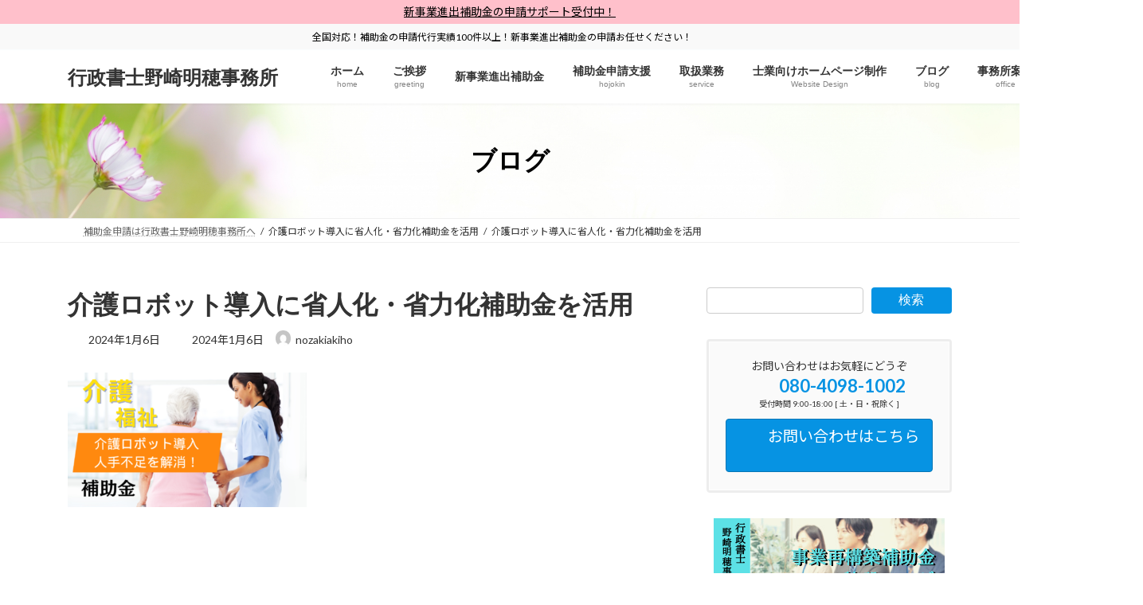

--- FILE ---
content_type: text/html; charset=UTF-8
request_url: https://nozaki-gyousei-office.com/2024/01/06/kaigo-robot/2024%E5%B9%B4%E5%A4%A7%E6%B3%A8%E7%9B%AE-3-2/
body_size: 38904
content:
<!DOCTYPE html>
<html dir="ltr" lang="ja" prefix="og: https://ogp.me/ns#">
<head>
<meta charset="utf-8">
<meta http-equiv="X-UA-Compatible" content="IE=edge">
<meta name="viewport" content="width=device-width, initial-scale=1">

<!-- Google Tag Manager -->
<script>(function(w,d,s,l,i){w[l]=w[l]||[];w[l].push({'gtm.start':
new Date().getTime(),event:'gtm.js'});var f=d.getElementsByTagName(s)[0],
j=d.createElement(s),dl=l!='dataLayer'?'&l='+l:'';j.async=true;j.src=
'https://www.googletagmanager.com/gtm.js?id='+i+dl;f.parentNode.insertBefore(j,f);
})(window,document,'script','dataLayer','GTM-WRXKZ8S');</script>
<!-- End Google Tag Manager --><title>介護ロボット導入に省人化・省力化補助金を活用 | 行政書士野崎明穂事務所</title>

		<!-- All in One SEO 4.9.3 - aioseo.com -->
	<meta name="robots" content="max-image-preview:large" />
	<meta name="author" content="nozakiakiho"/>
	<meta name="google-site-verification" content="0UClN6GDAZFWt8g3ZC6Aqx5BizwumRqTjK3eGygHm9g" />
	<link rel="canonical" href="https://nozaki-gyousei-office.com/2024/01/06/kaigo-robot/2024%e5%b9%b4%e5%a4%a7%e6%b3%a8%e7%9b%ae-3-2/" />
	<meta name="generator" content="All in One SEO (AIOSEO) 4.9.3" />
		<meta property="og:locale" content="ja_JP" />
		<meta property="og:site_name" content="行政書士野崎明穂事務所 | 全国対応！補助金の申請代行実績100件以上！新事業進出補助金の申請お任せください！" />
		<meta property="og:type" content="article" />
		<meta property="og:title" content="介護ロボット導入に省人化・省力化補助金を活用 | 行政書士野崎明穂事務所" />
		<meta property="og:url" content="https://nozaki-gyousei-office.com/2024/01/06/kaigo-robot/2024%e5%b9%b4%e5%a4%a7%e6%b3%a8%e7%9b%ae-3-2/" />
		<meta property="og:image" content="https://nozaki-gyousei-office.com/wp-content/uploads/2021/08/行政書士野崎明穂事務所-1.jpg" />
		<meta property="og:image:secure_url" content="https://nozaki-gyousei-office.com/wp-content/uploads/2021/08/行政書士野崎明穂事務所-1.jpg" />
		<meta property="og:image:width" content="1024" />
		<meta property="og:image:height" content="576" />
		<meta property="article:published_time" content="2024-01-06T04:52:15+00:00" />
		<meta property="article:modified_time" content="2024-01-06T04:52:39+00:00" />
		<meta property="article:publisher" content="https://www.facebook.com/nozaki.akiho.gyousyo/" />
		<meta name="twitter:card" content="summary" />
		<meta name="twitter:site" content="@nozaki_akiho" />
		<meta name="twitter:title" content="介護ロボット導入に省人化・省力化補助金を活用 | 行政書士野崎明穂事務所" />
		<meta name="twitter:creator" content="@nozaki_akiho" />
		<meta name="twitter:image" content="https://nozaki-gyousei-office.com/wp-content/uploads/2021/08/行政書士野崎明穂事務所-1.jpg" />
		<script type="application/ld+json" class="aioseo-schema">
			{"@context":"https:\/\/schema.org","@graph":[{"@type":"BreadcrumbList","@id":"https:\/\/nozaki-gyousei-office.com\/2024\/01\/06\/kaigo-robot\/2024%e5%b9%b4%e5%a4%a7%e6%b3%a8%e7%9b%ae-3-2\/#breadcrumblist","itemListElement":[{"@type":"ListItem","@id":"https:\/\/nozaki-gyousei-office.com#listItem","position":1,"name":"Home","item":"https:\/\/nozaki-gyousei-office.com","nextItem":{"@type":"ListItem","@id":"https:\/\/nozaki-gyousei-office.com\/2024\/01\/06\/kaigo-robot\/2024%e5%b9%b4%e5%a4%a7%e6%b3%a8%e7%9b%ae-3-2\/#listItem","name":"\u4ecb\u8b77\u30ed\u30dc\u30c3\u30c8\u5c0e\u5165\u306b\u7701\u4eba\u5316\u30fb\u7701\u529b\u5316\u88dc\u52a9\u91d1\u3092\u6d3b\u7528"}},{"@type":"ListItem","@id":"https:\/\/nozaki-gyousei-office.com\/2024\/01\/06\/kaigo-robot\/2024%e5%b9%b4%e5%a4%a7%e6%b3%a8%e7%9b%ae-3-2\/#listItem","position":2,"name":"\u4ecb\u8b77\u30ed\u30dc\u30c3\u30c8\u5c0e\u5165\u306b\u7701\u4eba\u5316\u30fb\u7701\u529b\u5316\u88dc\u52a9\u91d1\u3092\u6d3b\u7528","previousItem":{"@type":"ListItem","@id":"https:\/\/nozaki-gyousei-office.com#listItem","name":"Home"}}]},{"@type":"ItemPage","@id":"https:\/\/nozaki-gyousei-office.com\/2024\/01\/06\/kaigo-robot\/2024%e5%b9%b4%e5%a4%a7%e6%b3%a8%e7%9b%ae-3-2\/#itempage","url":"https:\/\/nozaki-gyousei-office.com\/2024\/01\/06\/kaigo-robot\/2024%e5%b9%b4%e5%a4%a7%e6%b3%a8%e7%9b%ae-3-2\/","name":"\u4ecb\u8b77\u30ed\u30dc\u30c3\u30c8\u5c0e\u5165\u306b\u7701\u4eba\u5316\u30fb\u7701\u529b\u5316\u88dc\u52a9\u91d1\u3092\u6d3b\u7528 | \u884c\u653f\u66f8\u58eb\u91ce\u5d0e\u660e\u7a42\u4e8b\u52d9\u6240","inLanguage":"ja","isPartOf":{"@id":"https:\/\/nozaki-gyousei-office.com\/#website"},"breadcrumb":{"@id":"https:\/\/nozaki-gyousei-office.com\/2024\/01\/06\/kaigo-robot\/2024%e5%b9%b4%e5%a4%a7%e6%b3%a8%e7%9b%ae-3-2\/#breadcrumblist"},"author":{"@id":"https:\/\/nozaki-gyousei-office.com\/author\/nozakiakiho\/#author"},"creator":{"@id":"https:\/\/nozaki-gyousei-office.com\/author\/nozakiakiho\/#author"},"datePublished":"2024-01-06T13:52:15+09:00","dateModified":"2024-01-06T13:52:39+09:00"},{"@type":"Organization","@id":"https:\/\/nozaki-gyousei-office.com\/#organization","name":"\u884c\u653f\u66f8\u58eb\u91ce\u5d0e\u660e\u7a42\u4e8b\u52d9\u6240","description":"\u5168\u56fd\u5bfe\u5fdc\uff01\u88dc\u52a9\u91d1\u306e\u7533\u8acb\u4ee3\u884c\u5b9f\u7e3e100\u4ef6\u4ee5\u4e0a\uff01\u65b0\u4e8b\u696d\u9032\u51fa\u88dc\u52a9\u91d1\u306e\u7533\u8acb\u304a\u4efb\u305b\u304f\u3060\u3055\u3044\uff01","url":"https:\/\/nozaki-gyousei-office.com\/","telephone":"+818040981002","sameAs":["https:\/\/www.facebook.com\/nozaki.akiho.gyousyo\/","https:\/\/twitter.com\/nozaki_akiho","https:\/\/www.instagram.com\/stories\/aoneko_1002\/2469914085643310259\/","https:\/\/www.youtube.com\/channel\/UC7JS6Qr_xcsLXP5ljPqTG6g","https:\/\/www.linkedin.com\/in\/nozaki-akiho\/"]},{"@type":"Person","@id":"https:\/\/nozaki-gyousei-office.com\/author\/nozakiakiho\/#author","url":"https:\/\/nozaki-gyousei-office.com\/author\/nozakiakiho\/","name":"nozakiakiho","image":{"@type":"ImageObject","@id":"https:\/\/nozaki-gyousei-office.com\/2024\/01\/06\/kaigo-robot\/2024%e5%b9%b4%e5%a4%a7%e6%b3%a8%e7%9b%ae-3-2\/#authorImage","url":"https:\/\/secure.gravatar.com\/avatar\/950745b377c72e09d2c5c18e527be0af4f391e262b7382ce1b32ca12cedad197?s=96&d=mm&r=g","width":96,"height":96,"caption":"nozakiakiho"}},{"@type":"WebSite","@id":"https:\/\/nozaki-gyousei-office.com\/#website","url":"https:\/\/nozaki-gyousei-office.com\/","name":"\u884c\u653f\u66f8\u58eb \u91ce\u5d0e\u660e\u7a42\u4e8b\u52d9\u6240","description":"\u5168\u56fd\u5bfe\u5fdc\uff01\u88dc\u52a9\u91d1\u306e\u7533\u8acb\u4ee3\u884c\u5b9f\u7e3e100\u4ef6\u4ee5\u4e0a\uff01\u65b0\u4e8b\u696d\u9032\u51fa\u88dc\u52a9\u91d1\u306e\u7533\u8acb\u304a\u4efb\u305b\u304f\u3060\u3055\u3044\uff01","inLanguage":"ja","publisher":{"@id":"https:\/\/nozaki-gyousei-office.com\/#organization"}}]}
		</script>
		<!-- All in One SEO -->

<link rel='dns-prefetch' href='//webfonts.xserver.jp' />
<link rel="alternate" type="application/rss+xml" title="行政書士野崎明穂事務所 &raquo; フィード" href="https://nozaki-gyousei-office.com/feed/" />
<link rel="alternate" type="application/rss+xml" title="行政書士野崎明穂事務所 &raquo; コメントフィード" href="https://nozaki-gyousei-office.com/comments/feed/" />
<link rel="alternate" title="oEmbed (JSON)" type="application/json+oembed" href="https://nozaki-gyousei-office.com/wp-json/oembed/1.0/embed?url=https%3A%2F%2Fnozaki-gyousei-office.com%2F2024%2F01%2F06%2Fkaigo-robot%2F2024%25e5%25b9%25b4%25e5%25a4%25a7%25e6%25b3%25a8%25e7%259b%25ae-3-2%2F" />
<link rel="alternate" title="oEmbed (XML)" type="text/xml+oembed" href="https://nozaki-gyousei-office.com/wp-json/oembed/1.0/embed?url=https%3A%2F%2Fnozaki-gyousei-office.com%2F2024%2F01%2F06%2Fkaigo-robot%2F2024%25e5%25b9%25b4%25e5%25a4%25a7%25e6%25b3%25a8%25e7%259b%25ae-3-2%2F&#038;format=xml" />
<meta name="description" content="" />		<!-- This site uses the Google Analytics by MonsterInsights plugin v8.25.0 - Using Analytics tracking - https://www.monsterinsights.com/ -->
		<!-- Note: MonsterInsights is not currently configured on this site. The site owner needs to authenticate with Google Analytics in the MonsterInsights settings panel. -->
					<!-- No tracking code set -->
				<!-- / Google Analytics by MonsterInsights -->
		<style id='wp-img-auto-sizes-contain-inline-css' type='text/css'>
img:is([sizes=auto i],[sizes^="auto," i]){contain-intrinsic-size:3000px 1500px}
/*# sourceURL=wp-img-auto-sizes-contain-inline-css */
</style>
<link rel='preload' id='wp-color-picker-css-preload' href='https://nozaki-gyousei-office.com/wp-admin/css/color-picker.min.css?ver=6.9' as='style' onload="this.onload=null;this.rel='stylesheet'"/>
<link rel='stylesheet' id='wp-color-picker-css' href='https://nozaki-gyousei-office.com/wp-admin/css/color-picker.min.css?ver=6.9' media='print' onload="this.media='all'; this.onload=null;">
<style id='vkExUnit_common_style-css' type='text/css'>:root{--vk-color-border-hr:rgba(0,0,0,0.07);--vk-color-bg-accent:rgba(0,0,0,0.02);--vk-color-border-light:rgba(0,0,0,0.07);--vk-color-border-zuru:rgba(255,255,255,0.8);--vk-color-text-meta:#d44950;--vk-color-text-body:#555555;--vk-color-text-link:#666666;--vk-color-text-link-hover:#1e73be;--vk-size-radius:4px;--vk-size-radius-sm:2px;--vk-size-text:16px;--vk-size-text-meta:0.75rem;--vk-size-text-lg:1.313rem;--vk-size-text-sm:0.875rem;--vk-size-text-xs:0.75rem;--vk-margin-meta:0.5rem;--vk-margin-block-bottom:2rem}.veu_contentAddSection{display:block;clear:both;overflow:hidden;margin-top:var(--vk-margin-block-bottom);margin-bottom:var(--vk-margin-block-bottom)}.veu_contentAddSection:first-child{margin-top:0}.btn{white-space:inherit}.veu_card{border:3px solid var(--vk-color-border-light);border-radius:var(--vk-size-radius)}.veu_card .veu_card_inner{position:relative;display:block;overflow:hidden;padding:1.5rem;box-shadow:inset 0 0 0 1px var(--vk-color-border-zuru)}[class^=vk_icon_w_r_sns_]{text-transform:none;font-weight:400;font-style:normal;font-variant:normal;font-family:vk_sns;line-height:1;speak:none;-webkit-font-smoothing:antialiased;-moz-osx-font-smoothing:grayscale}.veu_contact .contact_frame{display:block;overflow:hidden;background-color:var(--vk-color-bg-accent)}.veu_contact .contact_txt_catch,.veu_contact .contact_txt_tel,.veu_contact .contact_txt_time{display:block;overflow:hidden}.veu_contact .contact_txt_catch,.veu_contact .contact_txt_time{font-size:14px;line-height:128.6%}.veu_contact .contact_txt_tel{padding:5px 0;font-size:28px;line-height:105%;font-weight:700;color:var(--vk-color-primary)}.veu_contact .contact_txt_tel_icon{margin-right:.3rem}.veu_contact .contact_txt{text-align:center}.veu_contact .contact_bt{display:block;text-decoration:none;line-height:1.2;padding:.5rem 1.5rem .6rem}.veu_contact .contact_bt_txt{color:#fff}.widget_vkexunit_contact_section{margin-bottom:var(--vk-margin-block-bottom)}.widget_vkexunit_contact_section .veu_contentAddSection{margin:0}.page_top_btn{position:fixed;right:2%;bottom:3%;z-index:99999;width:40px;height:38px;color:transparent;border:none;background:rgba(0,0,0,.8);box-shadow:0 0 0 1px rgba(255,255,255,.8),0 0 0 2px rgba(0,0,0,.8);background-image:var(--ver_page_top_button_url);background-size:50%;background-repeat:no-repeat;background-position:center;opacity:0;transition:opacity .3s;text-decoration:none}.page_top_btn:hover{transition:opacity .3s;color:transparent;text-decoration:none}.scrolled .page_top_btn{display:block;opacity:1;color:transparent}.veu_profile .profile{overflow:hidden}.veu_profile .media_outer{position:relative;display:block;overflow:hidden;margin:.8em 0 .8em;box-sizing:border-box}.veu_profile .media_outer img{max-width:100%;height:auto}.veu_profile .media_round{border-radius:50%;width:120px;height:120px;position:relative}.veu_profile .media_round img{position:absolute;left:-9999px}.veu_profile .media_center{margin-left:auto;margin-right:auto}.veu_profile .media_center img{display:block;margin-left:auto;margin-right:auto}.veu_profile .profile_text{margin-bottom:1em;font-size:14px}.veu_profile .sns_btns{margin:0;padding:0;width:100%}.veu_profile .sns_btns li{float:left;margin-right:.45em;list-style:none;text-align:center}.veu_profile .sns_btns li a{display:block;position:relative;width:40px;height:40px;border-radius:23px;color:#fff;text-decoration:none;font-size:20px}.veu_profile .sns_btns li a:hover{color:#fff;text-decoration:none;opacity:.8}.veu_profile .sns_btns li a.bg_fill .icon{color:#fff}.veu_profile .sns_btns .icon{position:absolute;top:50%;left:50%;transform:translateY(-50%) translateX(-50%)}.veu_profile .sns_btns .facebook_btn a{background:#3b5998;border:1px solid #3b5998}.veu_profile .sns_btns .facebook_btn a .icon{color:#3b5998}.veu_profile .sns_btns .twitter_btn a{background:#0f1419;border:1px solid #0f1419}.veu_profile .sns_btns .twitter_btn a .icon{color:#0f1419}.veu_profile .sns_btns .youtube_btn a{background:#c81d1c;border:1px solid #c81d1c}.veu_profile .sns_btns .youtube_btn a .icon{color:#c81d1c}.veu_profile .sns_btns .instagram_btn a{background:#3f729b;border:1px solid #3f729b}.veu_profile .sns_btns .instagram_btn a .icon{color:#3f729b}.veu_profile .sns_btns .linkedin_btn a{background:#0077b5;border:1px solid #0077b5}.veu_profile .sns_btns .linkedin_btn a .icon{color:#0077b5}.veu_banner{text-align:center;display:block;overflow:hidden}@media (max-width:576px){.veu_contact .contact_txt_tel{font-size:25px}}</style>
<style id='vkExUnit_common_style-inline-css' type='text/css'>
.grecaptcha-badge{bottom: 85px !important;}
:root {--ver_page_top_button_url:url(https://nozaki-gyousei-office.com/wp-content/plugins/vk-all-in-one-expansion-unit/assets/images/to-top-btn-icon.svg);}@font-face {font-weight: normal;font-style: normal;font-family: "vk_sns";src: url("https://nozaki-gyousei-office.com/wp-content/plugins/vk-all-in-one-expansion-unit/inc/sns/icons/fonts/vk_sns.eot?-bq20cj");src: url("https://nozaki-gyousei-office.com/wp-content/plugins/vk-all-in-one-expansion-unit/inc/sns/icons/fonts/vk_sns.eot?#iefix-bq20cj") format("embedded-opentype"),url("https://nozaki-gyousei-office.com/wp-content/plugins/vk-all-in-one-expansion-unit/inc/sns/icons/fonts/vk_sns.woff?-bq20cj") format("woff"),url("https://nozaki-gyousei-office.com/wp-content/plugins/vk-all-in-one-expansion-unit/inc/sns/icons/fonts/vk_sns.ttf?-bq20cj") format("truetype"),url("https://nozaki-gyousei-office.com/wp-content/plugins/vk-all-in-one-expansion-unit/inc/sns/icons/fonts/vk_sns.svg?-bq20cj#vk_sns") format("svg");}
.veu_promotion-alert__content--text {border: 1px solid rgba(0,0,0,0.125);padding: 0.5em 1em;border-radius: var(--vk-size-radius);margin-bottom: var(--vk-margin-block-bottom);font-size: 0.875rem;}/* Alert Content部分に段落タグを入れた場合に最後の段落の余白を0にする */.veu_promotion-alert__content--text p:last-of-type{margin-bottom:0;margin-top: 0;}
/*# sourceURL=vkExUnit_common_style-inline-css */
</style>
<style id='vk-header-top-css' type='text/css'>.header-top{font-size:12px}@media (max-width:991px){.header-top{display:none}}.header-top{color:var(--vk-color-text-light);background-color:#f9f9f9;margin-top:-7px;border-bottom:1px solid rgba(0,0,0,0.04)}.header-top .container{display:flex;overflow:visible}.header-top .header-top-description{position:relative;top:7px;display:block;margin:0;padding:9px 20px calc(7px + 7px) 0;width:100%;line-height:1.4em}.header-top nav{position:relative;top:7px}.header-top ul{display:flex;flex-wrap:nowrap;margin-top:0;margin-top:8px;margin-bottom:6px}.header-top ul>li{line-height:1.4em}.header-top ul>li>a,.header-top ul>li>span{padding:0 15px;font-size:12px;white-space:nowrap;display:block}.header-top ul>li>a i,.header-top ul>li>span i{margin:0 0.4em}.header-top li a:hover{background:none}body.customize-partial-edit-shortcuts-shown .header-top .container>.customize-partial-edit-shortcut button{left:-60px}</style>
<style id='vk-header-top-inline-css' type='text/css'>
/* Header Top */.header-top{color:#000000;border-bottom: 1px solid #fafdff;}.header-top .nav li a{color:#000000;}
/*# sourceURL=vk-header-top-inline-css */
</style>
<style id='wp-block-library-inline-css' type='text/css'>
:root{--wp-block-synced-color:#7a00df;--wp-block-synced-color--rgb:122,0,223;--wp-bound-block-color:var(--wp-block-synced-color);--wp-editor-canvas-background:#ddd;--wp-admin-theme-color:#007cba;--wp-admin-theme-color--rgb:0,124,186;--wp-admin-theme-color-darker-10:#006ba1;--wp-admin-theme-color-darker-10--rgb:0,107,160.5;--wp-admin-theme-color-darker-20:#005a87;--wp-admin-theme-color-darker-20--rgb:0,90,135;--wp-admin-border-width-focus:2px}@media (min-resolution:192dpi){:root{--wp-admin-border-width-focus:1.5px}}.wp-element-button{cursor:pointer}:root .has-very-light-gray-background-color{background-color:#eee}:root .has-very-dark-gray-background-color{background-color:#313131}:root .has-very-light-gray-color{color:#eee}:root .has-very-dark-gray-color{color:#313131}:root .has-vivid-green-cyan-to-vivid-cyan-blue-gradient-background{background:linear-gradient(135deg,#00d084,#0693e3)}:root .has-purple-crush-gradient-background{background:linear-gradient(135deg,#34e2e4,#4721fb 50%,#ab1dfe)}:root .has-hazy-dawn-gradient-background{background:linear-gradient(135deg,#faaca8,#dad0ec)}:root .has-subdued-olive-gradient-background{background:linear-gradient(135deg,#fafae1,#67a671)}:root .has-atomic-cream-gradient-background{background:linear-gradient(135deg,#fdd79a,#004a59)}:root .has-nightshade-gradient-background{background:linear-gradient(135deg,#330968,#31cdcf)}:root .has-midnight-gradient-background{background:linear-gradient(135deg,#020381,#2874fc)}:root{--wp--preset--font-size--normal:16px;--wp--preset--font-size--huge:42px}.has-regular-font-size{font-size:1em}.has-larger-font-size{font-size:2.625em}.has-normal-font-size{font-size:var(--wp--preset--font-size--normal)}.has-huge-font-size{font-size:var(--wp--preset--font-size--huge)}.has-text-align-center{text-align:center}.has-text-align-left{text-align:left}.has-text-align-right{text-align:right}.has-fit-text{white-space:nowrap!important}#end-resizable-editor-section{display:none}.aligncenter{clear:both}.items-justified-left{justify-content:flex-start}.items-justified-center{justify-content:center}.items-justified-right{justify-content:flex-end}.items-justified-space-between{justify-content:space-between}.screen-reader-text{border:0;clip-path:inset(50%);height:1px;margin:-1px;overflow:hidden;padding:0;position:absolute;width:1px;word-wrap:normal!important}.screen-reader-text:focus{background-color:#ddd;clip-path:none;color:#444;display:block;font-size:1em;height:auto;left:5px;line-height:normal;padding:15px 23px 14px;text-decoration:none;top:5px;width:auto;z-index:100000}html :where(.has-border-color){border-style:solid}html :where([style*=border-top-color]){border-top-style:solid}html :where([style*=border-right-color]){border-right-style:solid}html :where([style*=border-bottom-color]){border-bottom-style:solid}html :where([style*=border-left-color]){border-left-style:solid}html :where([style*=border-width]){border-style:solid}html :where([style*=border-top-width]){border-top-style:solid}html :where([style*=border-right-width]){border-right-style:solid}html :where([style*=border-bottom-width]){border-bottom-style:solid}html :where([style*=border-left-width]){border-left-style:solid}html :where(img[class*=wp-image-]){height:auto;max-width:100%}:where(figure){margin:0 0 1em}html :where(.is-position-sticky){--wp-admin--admin-bar--position-offset:var(--wp-admin--admin-bar--height,0px)}@media screen and (max-width:600px){html :where(.is-position-sticky){--wp-admin--admin-bar--position-offset:0px}}
.vk-cols--reverse{flex-direction:row-reverse}.vk-cols--hasbtn{margin-bottom:0}.vk-cols--hasbtn>.row>.vk_gridColumn_item,.vk-cols--hasbtn>.wp-block-column{position:relative;padding-bottom:3em}.vk-cols--hasbtn>.row>.vk_gridColumn_item>.wp-block-buttons,.vk-cols--hasbtn>.row>.vk_gridColumn_item>.vk_button,.vk-cols--hasbtn>.wp-block-column>.wp-block-buttons,.vk-cols--hasbtn>.wp-block-column>.vk_button{position:absolute;bottom:0;width:100%}.vk-cols--fit.wp-block-columns{gap:0}.vk-cols--fit.wp-block-columns,.vk-cols--fit.wp-block-columns:not(.is-not-stacked-on-mobile){margin-top:0;margin-bottom:0;justify-content:space-between}.vk-cols--fit.wp-block-columns>.wp-block-column *:last-child,.vk-cols--fit.wp-block-columns:not(.is-not-stacked-on-mobile)>.wp-block-column *:last-child{margin-bottom:0}.vk-cols--fit.wp-block-columns>.wp-block-column>.wp-block-cover,.vk-cols--fit.wp-block-columns:not(.is-not-stacked-on-mobile)>.wp-block-column>.wp-block-cover{margin-top:0}.vk-cols--fit.wp-block-columns.has-background,.vk-cols--fit.wp-block-columns:not(.is-not-stacked-on-mobile).has-background{padding:0}@media(max-width: 599px){.vk-cols--fit.wp-block-columns:not(.has-background)>.wp-block-column:not(.has-background),.vk-cols--fit.wp-block-columns:not(.is-not-stacked-on-mobile):not(.has-background)>.wp-block-column:not(.has-background){padding-left:0 !important;padding-right:0 !important}}@media(min-width: 782px){.vk-cols--fit.wp-block-columns .block-editor-block-list__block.wp-block-column:not(:first-child),.vk-cols--fit.wp-block-columns>.wp-block-column:not(:first-child),.vk-cols--fit.wp-block-columns:not(.is-not-stacked-on-mobile) .block-editor-block-list__block.wp-block-column:not(:first-child),.vk-cols--fit.wp-block-columns:not(.is-not-stacked-on-mobile)>.wp-block-column:not(:first-child){margin-left:0}}@media(min-width: 600px)and (max-width: 781px){.vk-cols--fit.wp-block-columns .wp-block-column:nth-child(2n),.vk-cols--fit.wp-block-columns:not(.is-not-stacked-on-mobile) .wp-block-column:nth-child(2n){margin-left:0}.vk-cols--fit.wp-block-columns .wp-block-column:not(:only-child),.vk-cols--fit.wp-block-columns:not(.is-not-stacked-on-mobile) .wp-block-column:not(:only-child){flex-basis:50% !important}}.vk-cols--fit--gap1.wp-block-columns{gap:1px}@media(min-width: 600px)and (max-width: 781px){.vk-cols--fit--gap1.wp-block-columns .wp-block-column:not(:only-child){flex-basis:calc(50% - 1px) !important}}.vk-cols--fit.vk-cols--grid>.block-editor-block-list__block,.vk-cols--fit.vk-cols--grid>.wp-block-column,.vk-cols--fit.vk-cols--grid:not(.is-not-stacked-on-mobile)>.block-editor-block-list__block,.vk-cols--fit.vk-cols--grid:not(.is-not-stacked-on-mobile)>.wp-block-column{flex-basis:50%;box-sizing:border-box}@media(max-width: 599px){.vk-cols--fit.vk-cols--grid.vk-cols--grid--alignfull>.wp-block-column:nth-child(2)>.wp-block-cover,.vk-cols--fit.vk-cols--grid.vk-cols--grid--alignfull>.wp-block-column:nth-child(2)>.vk_outer,.vk-cols--fit.vk-cols--grid:not(.is-not-stacked-on-mobile).vk-cols--grid--alignfull>.wp-block-column:nth-child(2)>.wp-block-cover,.vk-cols--fit.vk-cols--grid:not(.is-not-stacked-on-mobile).vk-cols--grid--alignfull>.wp-block-column:nth-child(2)>.vk_outer{width:100vw;margin-right:calc((100% - 100vw)/2);margin-left:calc((100% - 100vw)/2)}}@media(min-width: 600px){.vk-cols--fit.vk-cols--grid.vk-cols--grid--alignfull>.wp-block-column:nth-child(2)>.wp-block-cover,.vk-cols--fit.vk-cols--grid.vk-cols--grid--alignfull>.wp-block-column:nth-child(2)>.vk_outer,.vk-cols--fit.vk-cols--grid:not(.is-not-stacked-on-mobile).vk-cols--grid--alignfull>.wp-block-column:nth-child(2)>.wp-block-cover,.vk-cols--fit.vk-cols--grid:not(.is-not-stacked-on-mobile).vk-cols--grid--alignfull>.wp-block-column:nth-child(2)>.vk_outer{margin-right:calc(100% - 50vw);width:50vw}}@media(min-width: 600px){.vk-cols--fit.vk-cols--grid.vk-cols--grid--alignfull.vk-cols--reverse>.wp-block-column,.vk-cols--fit.vk-cols--grid:not(.is-not-stacked-on-mobile).vk-cols--grid--alignfull.vk-cols--reverse>.wp-block-column{margin-left:0;margin-right:0}.vk-cols--fit.vk-cols--grid.vk-cols--grid--alignfull.vk-cols--reverse>.wp-block-column:nth-child(2)>.wp-block-cover,.vk-cols--fit.vk-cols--grid.vk-cols--grid--alignfull.vk-cols--reverse>.wp-block-column:nth-child(2)>.vk_outer,.vk-cols--fit.vk-cols--grid:not(.is-not-stacked-on-mobile).vk-cols--grid--alignfull.vk-cols--reverse>.wp-block-column:nth-child(2)>.wp-block-cover,.vk-cols--fit.vk-cols--grid:not(.is-not-stacked-on-mobile).vk-cols--grid--alignfull.vk-cols--reverse>.wp-block-column:nth-child(2)>.vk_outer{margin-left:calc(100% - 50vw)}}.vk-cols--menu h2,.vk-cols--menu h3,.vk-cols--menu h4,.vk-cols--menu h5{margin-bottom:.2em;text-shadow:#000 0 0 10px}.vk-cols--menu h2:first-child,.vk-cols--menu h3:first-child,.vk-cols--menu h4:first-child,.vk-cols--menu h5:first-child{margin-top:0}.vk-cols--menu p{margin-bottom:1rem;text-shadow:#000 0 0 10px}.vk-cols--menu .wp-block-cover__inner-container:last-child{margin-bottom:0}.vk-cols--fitbnrs .wp-block-column .wp-block-cover:hover img{filter:unset}.vk-cols--fitbnrs .wp-block-column .wp-block-cover:hover{background-color:unset}.vk-cols--fitbnrs .wp-block-column .wp-block-cover:hover .wp-block-cover__image-background{filter:unset !important}.vk-cols--fitbnrs .wp-block-cover .wp-block-cover__inner-container{position:absolute;height:100%;width:100%}.vk-cols--fitbnrs .vk_button{height:100%;margin:0}.vk-cols--fitbnrs .vk_button .vk_button_btn,.vk-cols--fitbnrs .vk_button .btn{height:100%;width:100%;border:none;box-shadow:none;background-color:unset !important;transition:unset}.vk-cols--fitbnrs .vk_button .vk_button_btn:hover,.vk-cols--fitbnrs .vk_button .btn:hover{transition:unset}.vk-cols--fitbnrs .vk_button .vk_button_btn:after,.vk-cols--fitbnrs .vk_button .btn:after{border:none}.vk-cols--fitbnrs .vk_button .vk_button_link_txt{width:100%;position:absolute;top:50%;left:50%;transform:translateY(-50%) translateX(-50%);font-size:2rem;text-shadow:#000 0 0 10px}.vk-cols--fitbnrs .vk_button .vk_button_link_subCaption{width:100%;position:absolute;top:calc(50% + 2.2em);left:50%;transform:translateY(-50%) translateX(-50%);text-shadow:#000 0 0 10px}@media(min-width: 992px){.vk-cols--media.wp-block-columns{gap:3rem}}.vk-fit-map figure{margin-bottom:0}.vk-fit-map iframe{position:relative;margin-bottom:0;display:block;max-height:400px;width:100vw}.vk-fit-map:is(.alignfull,.alignwide) div{max-width:100%}.vk-table--th--width25 :where(tr>*:first-child){width:25%}.vk-table--th--width30 :where(tr>*:first-child){width:30%}.vk-table--th--width35 :where(tr>*:first-child){width:35%}.vk-table--th--width40 :where(tr>*:first-child){width:40%}.vk-table--th--bg-bright :where(tr>*:first-child){background-color:var(--wp--preset--color--bg-secondary, rgba(0, 0, 0, 0.05))}@media(max-width: 599px){.vk-table--mobile-block :is(th,td){width:100%;display:block}.vk-table--mobile-block.wp-block-table table :is(th,td){border-top:none}}.vk-table--width--th25 :where(tr>*:first-child){width:25%}.vk-table--width--th30 :where(tr>*:first-child){width:30%}.vk-table--width--th35 :where(tr>*:first-child){width:35%}.vk-table--width--th40 :where(tr>*:first-child){width:40%}.no-margin{margin:0}@media(max-width: 599px){.wp-block-image.vk-aligncenter--mobile>.alignright{float:none;margin-left:auto;margin-right:auto}.vk-no-padding-horizontal--mobile{padding-left:0 !important;padding-right:0 !important}}
/* VK Color Palettes */:root{ --wp--preset--color--vk-color-primary:#0693e3}/* --vk-color-primary is deprecated. */:root{ --vk-color-primary: var(--wp--preset--color--vk-color-primary);}:root{ --wp--preset--color--vk-color-primary-dark:#0576b6}/* --vk-color-primary-dark is deprecated. */:root{ --vk-color-primary-dark: var(--wp--preset--color--vk-color-primary-dark);}:root{ --wp--preset--color--vk-color-primary-vivid:#07a2fa}/* --vk-color-primary-vivid is deprecated. */:root{ --vk-color-primary-vivid: var(--wp--preset--color--vk-color-primary-vivid);}

/*# sourceURL=wp-block-library-inline-css */
</style><style id='wp-block-image-inline-css' type='text/css'>
.wp-block-image>a,.wp-block-image>figure>a{display:inline-block}.wp-block-image img{box-sizing:border-box;height:auto;max-width:100%;vertical-align:bottom}@media not (prefers-reduced-motion){.wp-block-image img.hide{visibility:hidden}.wp-block-image img.show{animation:show-content-image .4s}}.wp-block-image[style*=border-radius] img,.wp-block-image[style*=border-radius]>a{border-radius:inherit}.wp-block-image.has-custom-border img{box-sizing:border-box}.wp-block-image.aligncenter{text-align:center}.wp-block-image.alignfull>a,.wp-block-image.alignwide>a{width:100%}.wp-block-image.alignfull img,.wp-block-image.alignwide img{height:auto;width:100%}.wp-block-image .aligncenter,.wp-block-image .alignleft,.wp-block-image .alignright,.wp-block-image.aligncenter,.wp-block-image.alignleft,.wp-block-image.alignright{display:table}.wp-block-image .aligncenter>figcaption,.wp-block-image .alignleft>figcaption,.wp-block-image .alignright>figcaption,.wp-block-image.aligncenter>figcaption,.wp-block-image.alignleft>figcaption,.wp-block-image.alignright>figcaption{caption-side:bottom;display:table-caption}.wp-block-image .alignleft{float:left;margin:.5em 1em .5em 0}.wp-block-image .alignright{float:right;margin:.5em 0 .5em 1em}.wp-block-image .aligncenter{margin-left:auto;margin-right:auto}.wp-block-image :where(figcaption){margin-bottom:1em;margin-top:.5em}.wp-block-image.is-style-circle-mask img{border-radius:9999px}@supports ((-webkit-mask-image:none) or (mask-image:none)) or (-webkit-mask-image:none){.wp-block-image.is-style-circle-mask img{border-radius:0;-webkit-mask-image:url('data:image/svg+xml;utf8,<svg viewBox="0 0 100 100" xmlns="http://www.w3.org/2000/svg"><circle cx="50" cy="50" r="50"/></svg>');mask-image:url('data:image/svg+xml;utf8,<svg viewBox="0 0 100 100" xmlns="http://www.w3.org/2000/svg"><circle cx="50" cy="50" r="50"/></svg>');mask-mode:alpha;-webkit-mask-position:center;mask-position:center;-webkit-mask-repeat:no-repeat;mask-repeat:no-repeat;-webkit-mask-size:contain;mask-size:contain}}:root :where(.wp-block-image.is-style-rounded img,.wp-block-image .is-style-rounded img){border-radius:9999px}.wp-block-image figure{margin:0}.wp-lightbox-container{display:flex;flex-direction:column;position:relative}.wp-lightbox-container img{cursor:zoom-in}.wp-lightbox-container img:hover+button{opacity:1}.wp-lightbox-container button{align-items:center;backdrop-filter:blur(16px) saturate(180%);background-color:#5a5a5a40;border:none;border-radius:4px;cursor:zoom-in;display:flex;height:20px;justify-content:center;opacity:0;padding:0;position:absolute;right:16px;text-align:center;top:16px;width:20px;z-index:100}@media not (prefers-reduced-motion){.wp-lightbox-container button{transition:opacity .2s ease}}.wp-lightbox-container button:focus-visible{outline:3px auto #5a5a5a40;outline:3px auto -webkit-focus-ring-color;outline-offset:3px}.wp-lightbox-container button:hover{cursor:pointer;opacity:1}.wp-lightbox-container button:focus{opacity:1}.wp-lightbox-container button:focus,.wp-lightbox-container button:hover,.wp-lightbox-container button:not(:hover):not(:active):not(.has-background){background-color:#5a5a5a40;border:none}.wp-lightbox-overlay{box-sizing:border-box;cursor:zoom-out;height:100vh;left:0;overflow:hidden;position:fixed;top:0;visibility:hidden;width:100%;z-index:100000}.wp-lightbox-overlay .close-button{align-items:center;cursor:pointer;display:flex;justify-content:center;min-height:40px;min-width:40px;padding:0;position:absolute;right:calc(env(safe-area-inset-right) + 16px);top:calc(env(safe-area-inset-top) + 16px);z-index:5000000}.wp-lightbox-overlay .close-button:focus,.wp-lightbox-overlay .close-button:hover,.wp-lightbox-overlay .close-button:not(:hover):not(:active):not(.has-background){background:none;border:none}.wp-lightbox-overlay .lightbox-image-container{height:var(--wp--lightbox-container-height);left:50%;overflow:hidden;position:absolute;top:50%;transform:translate(-50%,-50%);transform-origin:top left;width:var(--wp--lightbox-container-width);z-index:9999999999}.wp-lightbox-overlay .wp-block-image{align-items:center;box-sizing:border-box;display:flex;height:100%;justify-content:center;margin:0;position:relative;transform-origin:0 0;width:100%;z-index:3000000}.wp-lightbox-overlay .wp-block-image img{height:var(--wp--lightbox-image-height);min-height:var(--wp--lightbox-image-height);min-width:var(--wp--lightbox-image-width);width:var(--wp--lightbox-image-width)}.wp-lightbox-overlay .wp-block-image figcaption{display:none}.wp-lightbox-overlay button{background:none;border:none}.wp-lightbox-overlay .scrim{background-color:#fff;height:100%;opacity:.9;position:absolute;width:100%;z-index:2000000}.wp-lightbox-overlay.active{visibility:visible}@media not (prefers-reduced-motion){.wp-lightbox-overlay.active{animation:turn-on-visibility .25s both}.wp-lightbox-overlay.active img{animation:turn-on-visibility .35s both}.wp-lightbox-overlay.show-closing-animation:not(.active){animation:turn-off-visibility .35s both}.wp-lightbox-overlay.show-closing-animation:not(.active) img{animation:turn-off-visibility .25s both}.wp-lightbox-overlay.zoom.active{animation:none;opacity:1;visibility:visible}.wp-lightbox-overlay.zoom.active .lightbox-image-container{animation:lightbox-zoom-in .4s}.wp-lightbox-overlay.zoom.active .lightbox-image-container img{animation:none}.wp-lightbox-overlay.zoom.active .scrim{animation:turn-on-visibility .4s forwards}.wp-lightbox-overlay.zoom.show-closing-animation:not(.active){animation:none}.wp-lightbox-overlay.zoom.show-closing-animation:not(.active) .lightbox-image-container{animation:lightbox-zoom-out .4s}.wp-lightbox-overlay.zoom.show-closing-animation:not(.active) .lightbox-image-container img{animation:none}.wp-lightbox-overlay.zoom.show-closing-animation:not(.active) .scrim{animation:turn-off-visibility .4s forwards}}@keyframes show-content-image{0%{visibility:hidden}99%{visibility:hidden}to{visibility:visible}}@keyframes turn-on-visibility{0%{opacity:0}to{opacity:1}}@keyframes turn-off-visibility{0%{opacity:1;visibility:visible}99%{opacity:0;visibility:visible}to{opacity:0;visibility:hidden}}@keyframes lightbox-zoom-in{0%{transform:translate(calc((-100vw + var(--wp--lightbox-scrollbar-width))/2 + var(--wp--lightbox-initial-left-position)),calc(-50vh + var(--wp--lightbox-initial-top-position))) scale(var(--wp--lightbox-scale))}to{transform:translate(-50%,-50%) scale(1)}}@keyframes lightbox-zoom-out{0%{transform:translate(-50%,-50%) scale(1);visibility:visible}99%{visibility:visible}to{transform:translate(calc((-100vw + var(--wp--lightbox-scrollbar-width))/2 + var(--wp--lightbox-initial-left-position)),calc(-50vh + var(--wp--lightbox-initial-top-position))) scale(var(--wp--lightbox-scale));visibility:hidden}}
/*# sourceURL=https://nozaki-gyousei-office.com/wp-includes/blocks/image/style.min.css */
</style>
<style id='wp-block-search-inline-css' type='text/css'>
.wp-block-search__button{margin-left:10px;word-break:normal}.wp-block-search__button.has-icon{line-height:0}.wp-block-search__button svg{height:1.25em;min-height:24px;min-width:24px;width:1.25em;fill:currentColor;vertical-align:text-bottom}:where(.wp-block-search__button){border:1px solid #ccc;padding:6px 10px}.wp-block-search__inside-wrapper{display:flex;flex:auto;flex-wrap:nowrap;max-width:100%}.wp-block-search__label{width:100%}.wp-block-search.wp-block-search__button-only .wp-block-search__button{box-sizing:border-box;display:flex;flex-shrink:0;justify-content:center;margin-left:0;max-width:100%}.wp-block-search.wp-block-search__button-only .wp-block-search__inside-wrapper{min-width:0!important;transition-property:width}.wp-block-search.wp-block-search__button-only .wp-block-search__input{flex-basis:100%;transition-duration:.3s}.wp-block-search.wp-block-search__button-only.wp-block-search__searchfield-hidden,.wp-block-search.wp-block-search__button-only.wp-block-search__searchfield-hidden .wp-block-search__inside-wrapper{overflow:hidden}.wp-block-search.wp-block-search__button-only.wp-block-search__searchfield-hidden .wp-block-search__input{border-left-width:0!important;border-right-width:0!important;flex-basis:0;flex-grow:0;margin:0;min-width:0!important;padding-left:0!important;padding-right:0!important;width:0!important}:where(.wp-block-search__input){appearance:none;border:1px solid #949494;flex-grow:1;font-family:inherit;font-size:inherit;font-style:inherit;font-weight:inherit;letter-spacing:inherit;line-height:inherit;margin-left:0;margin-right:0;min-width:3rem;padding:8px;text-decoration:unset!important;text-transform:inherit}:where(.wp-block-search__button-inside .wp-block-search__inside-wrapper){background-color:#fff;border:1px solid #949494;box-sizing:border-box;padding:4px}:where(.wp-block-search__button-inside .wp-block-search__inside-wrapper) .wp-block-search__input{border:none;border-radius:0;padding:0 4px}:where(.wp-block-search__button-inside .wp-block-search__inside-wrapper) .wp-block-search__input:focus{outline:none}:where(.wp-block-search__button-inside .wp-block-search__inside-wrapper) :where(.wp-block-search__button){padding:4px 8px}.wp-block-search.aligncenter .wp-block-search__inside-wrapper{margin:auto}.wp-block[data-align=right] .wp-block-search.wp-block-search__button-only .wp-block-search__inside-wrapper{float:right}
/*# sourceURL=https://nozaki-gyousei-office.com/wp-includes/blocks/search/style.min.css */
</style>
<style id='wp-block-columns-inline-css' type='text/css'>
.wp-block-columns{box-sizing:border-box;display:flex;flex-wrap:wrap!important}@media (min-width:782px){.wp-block-columns{flex-wrap:nowrap!important}}.wp-block-columns{align-items:normal!important}.wp-block-columns.are-vertically-aligned-top{align-items:flex-start}.wp-block-columns.are-vertically-aligned-center{align-items:center}.wp-block-columns.are-vertically-aligned-bottom{align-items:flex-end}@media (max-width:781px){.wp-block-columns:not(.is-not-stacked-on-mobile)>.wp-block-column{flex-basis:100%!important}}@media (min-width:782px){.wp-block-columns:not(.is-not-stacked-on-mobile)>.wp-block-column{flex-basis:0;flex-grow:1}.wp-block-columns:not(.is-not-stacked-on-mobile)>.wp-block-column[style*=flex-basis]{flex-grow:0}}.wp-block-columns.is-not-stacked-on-mobile{flex-wrap:nowrap!important}.wp-block-columns.is-not-stacked-on-mobile>.wp-block-column{flex-basis:0;flex-grow:1}.wp-block-columns.is-not-stacked-on-mobile>.wp-block-column[style*=flex-basis]{flex-grow:0}:where(.wp-block-columns){margin-bottom:1.75em}:where(.wp-block-columns.has-background){padding:1.25em 2.375em}.wp-block-column{flex-grow:1;min-width:0;overflow-wrap:break-word;word-break:break-word}.wp-block-column.is-vertically-aligned-top{align-self:flex-start}.wp-block-column.is-vertically-aligned-center{align-self:center}.wp-block-column.is-vertically-aligned-bottom{align-self:flex-end}.wp-block-column.is-vertically-aligned-stretch{align-self:stretch}.wp-block-column.is-vertically-aligned-bottom,.wp-block-column.is-vertically-aligned-center,.wp-block-column.is-vertically-aligned-top{width:100%}
/*# sourceURL=https://nozaki-gyousei-office.com/wp-includes/blocks/columns/style.min.css */
</style>
<style id='wp-block-paragraph-inline-css' type='text/css'>
.is-small-text{font-size:.875em}.is-regular-text{font-size:1em}.is-large-text{font-size:2.25em}.is-larger-text{font-size:3em}.has-drop-cap:not(:focus):first-letter{float:left;font-size:8.4em;font-style:normal;font-weight:100;line-height:.68;margin:.05em .1em 0 0;text-transform:uppercase}body.rtl .has-drop-cap:not(:focus):first-letter{float:none;margin-left:.1em}p.has-drop-cap.has-background{overflow:hidden}:root :where(p.has-background){padding:1.25em 2.375em}:where(p.has-text-color:not(.has-link-color)) a{color:inherit}p.has-text-align-left[style*="writing-mode:vertical-lr"],p.has-text-align-right[style*="writing-mode:vertical-rl"]{rotate:180deg}
/*# sourceURL=https://nozaki-gyousei-office.com/wp-includes/blocks/paragraph/style.min.css */
</style>
<style id='global-styles-inline-css' type='text/css'>
:root{--wp--preset--aspect-ratio--square: 1;--wp--preset--aspect-ratio--4-3: 4/3;--wp--preset--aspect-ratio--3-4: 3/4;--wp--preset--aspect-ratio--3-2: 3/2;--wp--preset--aspect-ratio--2-3: 2/3;--wp--preset--aspect-ratio--16-9: 16/9;--wp--preset--aspect-ratio--9-16: 9/16;--wp--preset--color--black: #000000;--wp--preset--color--cyan-bluish-gray: #abb8c3;--wp--preset--color--white: #ffffff;--wp--preset--color--pale-pink: #f78da7;--wp--preset--color--vivid-red: #cf2e2e;--wp--preset--color--luminous-vivid-orange: #ff6900;--wp--preset--color--luminous-vivid-amber: #fcb900;--wp--preset--color--light-green-cyan: #7bdcb5;--wp--preset--color--vivid-green-cyan: #00d084;--wp--preset--color--pale-cyan-blue: #8ed1fc;--wp--preset--color--vivid-cyan-blue: #0693e3;--wp--preset--color--vivid-purple: #9b51e0;--wp--preset--color--vk-color-primary: #0693e3;--wp--preset--color--vk-color-primary-dark: #0576b6;--wp--preset--color--vk-color-primary-vivid: #07a2fa;--wp--preset--gradient--vivid-cyan-blue-to-vivid-purple: linear-gradient(135deg,rgba(6,147,227,1) 0%,rgb(155,81,224) 100%);--wp--preset--gradient--light-green-cyan-to-vivid-green-cyan: linear-gradient(135deg,rgb(122,220,180) 0%,rgb(0,208,130) 100%);--wp--preset--gradient--luminous-vivid-amber-to-luminous-vivid-orange: linear-gradient(135deg,rgba(252,185,0,1) 0%,rgba(255,105,0,1) 100%);--wp--preset--gradient--luminous-vivid-orange-to-vivid-red: linear-gradient(135deg,rgba(255,105,0,1) 0%,rgb(207,46,46) 100%);--wp--preset--gradient--very-light-gray-to-cyan-bluish-gray: linear-gradient(135deg,rgb(238,238,238) 0%,rgb(169,184,195) 100%);--wp--preset--gradient--cool-to-warm-spectrum: linear-gradient(135deg,rgb(74,234,220) 0%,rgb(151,120,209) 20%,rgb(207,42,186) 40%,rgb(238,44,130) 60%,rgb(251,105,98) 80%,rgb(254,248,76) 100%);--wp--preset--gradient--blush-light-purple: linear-gradient(135deg,rgb(255,206,236) 0%,rgb(152,150,240) 100%);--wp--preset--gradient--blush-bordeaux: linear-gradient(135deg,rgb(254,205,165) 0%,rgb(254,45,45) 50%,rgb(107,0,62) 100%);--wp--preset--gradient--luminous-dusk: linear-gradient(135deg,rgb(255,203,112) 0%,rgb(199,81,192) 50%,rgb(65,88,208) 100%);--wp--preset--gradient--pale-ocean: linear-gradient(135deg,rgb(255,245,203) 0%,rgb(182,227,212) 50%,rgb(51,167,181) 100%);--wp--preset--gradient--electric-grass: linear-gradient(135deg,rgb(202,248,128) 0%,rgb(113,206,126) 100%);--wp--preset--gradient--midnight: linear-gradient(135deg,rgb(2,3,129) 0%,rgb(40,116,252) 100%);--wp--preset--gradient--vivid-green-cyan-to-vivid-cyan-blue: linear-gradient(135deg,rgba(0,208,132,1) 0%,rgba(6,147,227,1) 100%);--wp--preset--font-size--small: 14px;--wp--preset--font-size--medium: 20px;--wp--preset--font-size--large: 24px;--wp--preset--font-size--x-large: 42px;--wp--preset--font-size--regular: 16px;--wp--preset--font-size--huge: 36px;--wp--preset--spacing--20: 0.44rem;--wp--preset--spacing--30: 0.67rem;--wp--preset--spacing--40: 1rem;--wp--preset--spacing--50: 1.5rem;--wp--preset--spacing--60: 2.25rem;--wp--preset--spacing--70: 3.38rem;--wp--preset--spacing--80: 5.06rem;--wp--preset--shadow--natural: 6px 6px 9px rgba(0, 0, 0, 0.2);--wp--preset--shadow--deep: 12px 12px 50px rgba(0, 0, 0, 0.4);--wp--preset--shadow--sharp: 6px 6px 0px rgba(0, 0, 0, 0.2);--wp--preset--shadow--outlined: 6px 6px 0px -3px rgb(255, 255, 255), 6px 6px rgb(0, 0, 0);--wp--preset--shadow--crisp: 6px 6px 0px rgb(0, 0, 0);}:where(.is-layout-flex){gap: 0.5em;}:where(.is-layout-grid){gap: 0.5em;}body .is-layout-flex{display: flex;}.is-layout-flex{flex-wrap: wrap;align-items: center;}.is-layout-flex > :is(*, div){margin: 0;}body .is-layout-grid{display: grid;}.is-layout-grid > :is(*, div){margin: 0;}:where(.wp-block-columns.is-layout-flex){gap: 2em;}:where(.wp-block-columns.is-layout-grid){gap: 2em;}:where(.wp-block-post-template.is-layout-flex){gap: 1.25em;}:where(.wp-block-post-template.is-layout-grid){gap: 1.25em;}.has-black-color{color: var(--wp--preset--color--black) !important;}.has-cyan-bluish-gray-color{color: var(--wp--preset--color--cyan-bluish-gray) !important;}.has-white-color{color: var(--wp--preset--color--white) !important;}.has-pale-pink-color{color: var(--wp--preset--color--pale-pink) !important;}.has-vivid-red-color{color: var(--wp--preset--color--vivid-red) !important;}.has-luminous-vivid-orange-color{color: var(--wp--preset--color--luminous-vivid-orange) !important;}.has-luminous-vivid-amber-color{color: var(--wp--preset--color--luminous-vivid-amber) !important;}.has-light-green-cyan-color{color: var(--wp--preset--color--light-green-cyan) !important;}.has-vivid-green-cyan-color{color: var(--wp--preset--color--vivid-green-cyan) !important;}.has-pale-cyan-blue-color{color: var(--wp--preset--color--pale-cyan-blue) !important;}.has-vivid-cyan-blue-color{color: var(--wp--preset--color--vivid-cyan-blue) !important;}.has-vivid-purple-color{color: var(--wp--preset--color--vivid-purple) !important;}.has-vk-color-primary-color{color: var(--wp--preset--color--vk-color-primary) !important;}.has-vk-color-primary-dark-color{color: var(--wp--preset--color--vk-color-primary-dark) !important;}.has-vk-color-primary-vivid-color{color: var(--wp--preset--color--vk-color-primary-vivid) !important;}.has-black-background-color{background-color: var(--wp--preset--color--black) !important;}.has-cyan-bluish-gray-background-color{background-color: var(--wp--preset--color--cyan-bluish-gray) !important;}.has-white-background-color{background-color: var(--wp--preset--color--white) !important;}.has-pale-pink-background-color{background-color: var(--wp--preset--color--pale-pink) !important;}.has-vivid-red-background-color{background-color: var(--wp--preset--color--vivid-red) !important;}.has-luminous-vivid-orange-background-color{background-color: var(--wp--preset--color--luminous-vivid-orange) !important;}.has-luminous-vivid-amber-background-color{background-color: var(--wp--preset--color--luminous-vivid-amber) !important;}.has-light-green-cyan-background-color{background-color: var(--wp--preset--color--light-green-cyan) !important;}.has-vivid-green-cyan-background-color{background-color: var(--wp--preset--color--vivid-green-cyan) !important;}.has-pale-cyan-blue-background-color{background-color: var(--wp--preset--color--pale-cyan-blue) !important;}.has-vivid-cyan-blue-background-color{background-color: var(--wp--preset--color--vivid-cyan-blue) !important;}.has-vivid-purple-background-color{background-color: var(--wp--preset--color--vivid-purple) !important;}.has-vk-color-primary-background-color{background-color: var(--wp--preset--color--vk-color-primary) !important;}.has-vk-color-primary-dark-background-color{background-color: var(--wp--preset--color--vk-color-primary-dark) !important;}.has-vk-color-primary-vivid-background-color{background-color: var(--wp--preset--color--vk-color-primary-vivid) !important;}.has-black-border-color{border-color: var(--wp--preset--color--black) !important;}.has-cyan-bluish-gray-border-color{border-color: var(--wp--preset--color--cyan-bluish-gray) !important;}.has-white-border-color{border-color: var(--wp--preset--color--white) !important;}.has-pale-pink-border-color{border-color: var(--wp--preset--color--pale-pink) !important;}.has-vivid-red-border-color{border-color: var(--wp--preset--color--vivid-red) !important;}.has-luminous-vivid-orange-border-color{border-color: var(--wp--preset--color--luminous-vivid-orange) !important;}.has-luminous-vivid-amber-border-color{border-color: var(--wp--preset--color--luminous-vivid-amber) !important;}.has-light-green-cyan-border-color{border-color: var(--wp--preset--color--light-green-cyan) !important;}.has-vivid-green-cyan-border-color{border-color: var(--wp--preset--color--vivid-green-cyan) !important;}.has-pale-cyan-blue-border-color{border-color: var(--wp--preset--color--pale-cyan-blue) !important;}.has-vivid-cyan-blue-border-color{border-color: var(--wp--preset--color--vivid-cyan-blue) !important;}.has-vivid-purple-border-color{border-color: var(--wp--preset--color--vivid-purple) !important;}.has-vk-color-primary-border-color{border-color: var(--wp--preset--color--vk-color-primary) !important;}.has-vk-color-primary-dark-border-color{border-color: var(--wp--preset--color--vk-color-primary-dark) !important;}.has-vk-color-primary-vivid-border-color{border-color: var(--wp--preset--color--vk-color-primary-vivid) !important;}.has-vivid-cyan-blue-to-vivid-purple-gradient-background{background: var(--wp--preset--gradient--vivid-cyan-blue-to-vivid-purple) !important;}.has-light-green-cyan-to-vivid-green-cyan-gradient-background{background: var(--wp--preset--gradient--light-green-cyan-to-vivid-green-cyan) !important;}.has-luminous-vivid-amber-to-luminous-vivid-orange-gradient-background{background: var(--wp--preset--gradient--luminous-vivid-amber-to-luminous-vivid-orange) !important;}.has-luminous-vivid-orange-to-vivid-red-gradient-background{background: var(--wp--preset--gradient--luminous-vivid-orange-to-vivid-red) !important;}.has-very-light-gray-to-cyan-bluish-gray-gradient-background{background: var(--wp--preset--gradient--very-light-gray-to-cyan-bluish-gray) !important;}.has-cool-to-warm-spectrum-gradient-background{background: var(--wp--preset--gradient--cool-to-warm-spectrum) !important;}.has-blush-light-purple-gradient-background{background: var(--wp--preset--gradient--blush-light-purple) !important;}.has-blush-bordeaux-gradient-background{background: var(--wp--preset--gradient--blush-bordeaux) !important;}.has-luminous-dusk-gradient-background{background: var(--wp--preset--gradient--luminous-dusk) !important;}.has-pale-ocean-gradient-background{background: var(--wp--preset--gradient--pale-ocean) !important;}.has-electric-grass-gradient-background{background: var(--wp--preset--gradient--electric-grass) !important;}.has-midnight-gradient-background{background: var(--wp--preset--gradient--midnight) !important;}.has-small-font-size{font-size: var(--wp--preset--font-size--small) !important;}.has-medium-font-size{font-size: var(--wp--preset--font-size--medium) !important;}.has-large-font-size{font-size: var(--wp--preset--font-size--large) !important;}.has-x-large-font-size{font-size: var(--wp--preset--font-size--x-large) !important;}
:where(.wp-block-columns.is-layout-flex){gap: 2em;}:where(.wp-block-columns.is-layout-grid){gap: 2em;}
/*# sourceURL=global-styles-inline-css */
</style>
<style id='core-block-supports-inline-css' type='text/css'>
.wp-container-core-columns-is-layout-9d6595d7{flex-wrap:nowrap;}
/*# sourceURL=core-block-supports-inline-css */
</style>

<style id='classic-theme-styles-inline-css' type='text/css'>
/*! This file is auto-generated */
.wp-block-button__link{color:#fff;background-color:#32373c;border-radius:9999px;box-shadow:none;text-decoration:none;padding:calc(.667em + 2px) calc(1.333em + 2px);font-size:1.125em}.wp-block-file__button{background:#32373c;color:#fff;text-decoration:none}
/*# sourceURL=/wp-includes/css/classic-themes.min.css */
</style>
<style id='vk-swiper-style-css' type='text/css'>@font-face{font-family:swiper-icons;src:url('[data-uri]');font-weight:400;font-style:normal}:root{--swiper-theme-color:#007aff}.swiper,swiper-container{margin-left:auto;margin-right:auto;position:relative;overflow:hidden;list-style:none;padding:0;z-index:1;display:block}.swiper-vertical>.swiper-wrapper{flex-direction:column}.swiper-wrapper{position:relative;width:100%;height:100%;z-index:1;display:flex;transition-property:transform;transition-timing-function:var(--swiper-wrapper-transition-timing-function,initial);box-sizing:content-box}.swiper-android .swiper-slide,.swiper-wrapper{transform:translate3d(0px,0,0)}.swiper-horizontal{touch-action:pan-y}.swiper-vertical{touch-action:pan-x}.swiper-slide,swiper-slide{flex-shrink:0;width:100%;height:100%;position:relative;transition-property:transform;display:block}.swiper-slide-invisible-blank{visibility:hidden}.swiper-autoheight,.swiper-autoheight .swiper-slide{height:auto}.swiper-autoheight .swiper-wrapper{align-items:flex-start;transition-property:transform,height}.swiper-backface-hidden .swiper-slide{transform:translateZ(0);-webkit-backface-visibility:hidden;backface-visibility:hidden}.swiper-3d.swiper-css-mode .swiper-wrapper{perspective:1200px}.swiper-3d .swiper-wrapper{transform-style:preserve-3d}.swiper-3d{perspective:1200px}.swiper-3d .swiper-cube-shadow,.swiper-3d .swiper-slide,.swiper-3d .swiper-slide-shadow,.swiper-3d .swiper-slide-shadow-bottom,.swiper-3d .swiper-slide-shadow-left,.swiper-3d .swiper-slide-shadow-right,.swiper-3d .swiper-slide-shadow-top{transform-style:preserve-3d}.swiper-3d .swiper-slide-shadow,.swiper-3d .swiper-slide-shadow-bottom,.swiper-3d .swiper-slide-shadow-left,.swiper-3d .swiper-slide-shadow-right,.swiper-3d .swiper-slide-shadow-top{position:absolute;left:0;top:0;width:100%;height:100%;pointer-events:none;z-index:10}.swiper-3d .swiper-slide-shadow{background:rgba(0,0,0,.15)}.swiper-3d .swiper-slide-shadow-left{background-image:linear-gradient(to left,rgba(0,0,0,.5),rgba(0,0,0,0))}.swiper-3d .swiper-slide-shadow-right{background-image:linear-gradient(to right,rgba(0,0,0,.5),rgba(0,0,0,0))}.swiper-3d .swiper-slide-shadow-top{background-image:linear-gradient(to top,rgba(0,0,0,.5),rgba(0,0,0,0))}.swiper-3d .swiper-slide-shadow-bottom{background-image:linear-gradient(to bottom,rgba(0,0,0,.5),rgba(0,0,0,0))}.swiper-css-mode>.swiper-wrapper{overflow:auto;scrollbar-width:none;-ms-overflow-style:none}.swiper-css-mode>.swiper-wrapper::-webkit-scrollbar{display:none}.swiper-css-mode>.swiper-wrapper>.swiper-slide{scroll-snap-align:start start}.swiper-horizontal.swiper-css-mode>.swiper-wrapper{scroll-snap-type:x mandatory}.swiper-vertical.swiper-css-mode>.swiper-wrapper{scroll-snap-type:y mandatory}.swiper-centered>.swiper-wrapper::before{content:'';flex-shrink:0;order:9999}.swiper-centered>.swiper-wrapper>.swiper-slide{scroll-snap-align:center center;scroll-snap-stop:always}.swiper-centered.swiper-horizontal>.swiper-wrapper>.swiper-slide:first-child{margin-inline-start:var(--swiper-centered-offset-before)}.swiper-centered.swiper-horizontal>.swiper-wrapper::before{height:100%;min-height:1px;width:var(--swiper-centered-offset-after)}.swiper-centered.swiper-vertical>.swiper-wrapper>.swiper-slide:first-child{margin-block-start:var(--swiper-centered-offset-before)}.swiper-centered.swiper-vertical>.swiper-wrapper::before{width:100%;min-width:1px;height:var(--swiper-centered-offset-after)}.swiper-lazy-preloader{width:42px;height:42px;position:absolute;left:50%;top:50%;margin-left:-21px;margin-top:-21px;z-index:10;transform-origin:50%;box-sizing:border-box;border:4px solid var(--swiper-preloader-color,var(--swiper-theme-color));border-radius:50%;border-top-color:transparent}.swiper-watch-progress .swiper-slide-visible .swiper-lazy-preloader,.swiper:not(.swiper-watch-progress) .swiper-lazy-preloader,swiper-container:not(.swiper-watch-progress) .swiper-lazy-preloader{animation:swiper-preloader-spin 1s infinite linear}.swiper-lazy-preloader-white{--swiper-preloader-color:#fff}.swiper-lazy-preloader-black{--swiper-preloader-color:#000}@keyframes swiper-preloader-spin{0%{transform:rotate(0deg)}100%{transform:rotate(360deg)}}.swiper-virtual .swiper-slide{-webkit-backface-visibility:hidden;transform:translateZ(0)}.swiper-virtual.swiper-css-mode .swiper-wrapper::after{content:'';position:absolute;left:0;top:0;pointer-events:none}.swiper-virtual.swiper-css-mode.swiper-horizontal .swiper-wrapper::after{height:1px;width:var(--swiper-virtual-size)}.swiper-virtual.swiper-css-mode.swiper-vertical .swiper-wrapper::after{width:1px;height:var(--swiper-virtual-size)}:root{--swiper-navigation-size:44px}.swiper-button-next,.swiper-button-prev{position:absolute;top:var(--swiper-navigation-top-offset,50%);width:calc(var(--swiper-navigation-size)/44 * 27);height:var(--swiper-navigation-size);margin-top:calc(0px - (var(--swiper-navigation-size)/2));z-index:10;cursor:pointer;display:flex;align-items:center;justify-content:center;color:var(--swiper-navigation-color,var(--swiper-theme-color))}.swiper-button-next.swiper-button-disabled,.swiper-button-prev.swiper-button-disabled{opacity:.35;cursor:auto;pointer-events:none}.swiper-button-next.swiper-button-hidden,.swiper-button-prev.swiper-button-hidden{opacity:0;cursor:auto;pointer-events:none}.swiper-navigation-disabled .swiper-button-next,.swiper-navigation-disabled .swiper-button-prev{display:none!important}.swiper-button-next:after,.swiper-button-prev:after{font-family:swiper-icons;font-size:var(--swiper-navigation-size);text-transform:none!important;letter-spacing:0;font-variant:initial;line-height:1}.swiper-button-prev,.swiper-rtl .swiper-button-next{left:var(--swiper-navigation-sides-offset,10px);right:auto}.swiper-button-prev:after,.swiper-rtl .swiper-button-next:after{content:'prev'}.swiper-button-next,.swiper-rtl .swiper-button-prev{right:var(--swiper-navigation-sides-offset,10px);left:auto}.swiper-button-next:after,.swiper-rtl .swiper-button-prev:after{content:'next'}.swiper-button-lock{display:none}.swiper-pagination{position:absolute;text-align:center;transition:.3s opacity;transform:translate3d(0,0,0);z-index:10}.swiper-pagination.swiper-pagination-hidden{opacity:0}.swiper-pagination-disabled>.swiper-pagination,.swiper-pagination.swiper-pagination-disabled{display:none!important}.swiper-horizontal>.swiper-pagination-bullets,.swiper-pagination-bullets.swiper-pagination-horizontal,.swiper-pagination-custom,.swiper-pagination-fraction{bottom:var(--swiper-pagination-bottom,8px);top:var(--swiper-pagination-top,auto);left:0;width:100%}.swiper-pagination-bullets-dynamic{overflow:hidden;font-size:0}.swiper-pagination-bullets-dynamic .swiper-pagination-bullet{transform:scale(.33);position:relative}.swiper-pagination-bullets-dynamic .swiper-pagination-bullet-active{transform:scale(1)}.swiper-pagination-bullets-dynamic .swiper-pagination-bullet-active-main{transform:scale(1)}.swiper-pagination-bullets-dynamic .swiper-pagination-bullet-active-prev{transform:scale(.66)}.swiper-pagination-bullets-dynamic .swiper-pagination-bullet-active-prev-prev{transform:scale(.33)}.swiper-pagination-bullets-dynamic .swiper-pagination-bullet-active-next{transform:scale(.66)}.swiper-pagination-bullets-dynamic .swiper-pagination-bullet-active-next-next{transform:scale(.33)}.swiper-pagination-bullet{width:var(--swiper-pagination-bullet-width,var(--swiper-pagination-bullet-size,8px));height:var(--swiper-pagination-bullet-height,var(--swiper-pagination-bullet-size,8px));display:inline-block;border-radius:var(--swiper-pagination-bullet-border-radius,50%);background:var(--swiper-pagination-bullet-inactive-color,#000);opacity:var(--swiper-pagination-bullet-inactive-opacity,.2)}button.swiper-pagination-bullet{border:none;margin:0;padding:0;box-shadow:none;-webkit-appearance:none;appearance:none}.swiper-pagination-clickable .swiper-pagination-bullet{cursor:pointer}.swiper-pagination-bullet:only-child{display:none!important}.swiper-pagination-bullet-active{opacity:var(--swiper-pagination-bullet-opacity,1);background:var(--swiper-pagination-color,var(--swiper-theme-color))}.swiper-pagination-vertical.swiper-pagination-bullets,.swiper-vertical>.swiper-pagination-bullets{right:var(--swiper-pagination-right,8px);left:var(--swiper-pagination-left,auto);top:50%;transform:translate3d(0px,-50%,0)}.swiper-pagination-vertical.swiper-pagination-bullets .swiper-pagination-bullet,.swiper-vertical>.swiper-pagination-bullets .swiper-pagination-bullet{margin:var(--swiper-pagination-bullet-vertical-gap,6px) 0;display:block}.swiper-pagination-vertical.swiper-pagination-bullets.swiper-pagination-bullets-dynamic,.swiper-vertical>.swiper-pagination-bullets.swiper-pagination-bullets-dynamic{top:50%;transform:translateY(-50%);width:8px}.swiper-pagination-vertical.swiper-pagination-bullets.swiper-pagination-bullets-dynamic .swiper-pagination-bullet,.swiper-vertical>.swiper-pagination-bullets.swiper-pagination-bullets-dynamic .swiper-pagination-bullet{display:inline-block;transition:.2s transform,.2s top}.swiper-horizontal>.swiper-pagination-bullets .swiper-pagination-bullet,.swiper-pagination-horizontal.swiper-pagination-bullets .swiper-pagination-bullet{margin:0 var(--swiper-pagination-bullet-horizontal-gap,4px)}.swiper-horizontal>.swiper-pagination-bullets.swiper-pagination-bullets-dynamic,.swiper-pagination-horizontal.swiper-pagination-bullets.swiper-pagination-bullets-dynamic{left:50%;transform:translateX(-50%);white-space:nowrap}.swiper-horizontal>.swiper-pagination-bullets.swiper-pagination-bullets-dynamic .swiper-pagination-bullet,.swiper-pagination-horizontal.swiper-pagination-bullets.swiper-pagination-bullets-dynamic .swiper-pagination-bullet{transition:.2s transform,.2s left}.swiper-horizontal.swiper-rtl>.swiper-pagination-bullets-dynamic .swiper-pagination-bullet,:host(.swiper-horizontal.swiper-rtl) .swiper-pagination-bullets-dynamic .swiper-pagination-bullet{transition:.2s transform,.2s right}.swiper-pagination-fraction{color:var(--swiper-pagination-fraction-color,inherit)}.swiper-pagination-progressbar{background:var(--swiper-pagination-progressbar-bg-color,rgba(0,0,0,.25));position:absolute}.swiper-pagination-progressbar .swiper-pagination-progressbar-fill{background:var(--swiper-pagination-color,var(--swiper-theme-color));position:absolute;left:0;top:0;width:100%;height:100%;transform:scale(0);transform-origin:left top}.swiper-rtl .swiper-pagination-progressbar .swiper-pagination-progressbar-fill{transform-origin:right top}.swiper-horizontal>.swiper-pagination-progressbar,.swiper-pagination-progressbar.swiper-pagination-horizontal,.swiper-pagination-progressbar.swiper-pagination-vertical.swiper-pagination-progressbar-opposite,.swiper-vertical>.swiper-pagination-progressbar.swiper-pagination-progressbar-opposite{width:100%;height:var(--swiper-pagination-progressbar-size,4px);left:0;top:0}.swiper-horizontal>.swiper-pagination-progressbar.swiper-pagination-progressbar-opposite,.swiper-pagination-progressbar.swiper-pagination-horizontal.swiper-pagination-progressbar-opposite,.swiper-pagination-progressbar.swiper-pagination-vertical,.swiper-vertical>.swiper-pagination-progressbar{width:var(--swiper-pagination-progressbar-size,4px);height:100%;left:0;top:0}.swiper-pagination-lock{display:none}.swiper-scrollbar{border-radius:var(--swiper-scrollbar-border-radius,10px);position:relative;-ms-touch-action:none;background:var(--swiper-scrollbar-bg-color,rgba(0,0,0,.1))}.swiper-scrollbar-disabled>.swiper-scrollbar,.swiper-scrollbar.swiper-scrollbar-disabled{display:none!important}.swiper-horizontal>.swiper-scrollbar,.swiper-scrollbar.swiper-scrollbar-horizontal{position:absolute;left:var(--swiper-scrollbar-sides-offset,1%);bottom:var(--swiper-scrollbar-bottom,4px);top:var(--swiper-scrollbar-top,auto);z-index:50;height:var(--swiper-scrollbar-size,4px);width:calc(100% - 2 * var(--swiper-scrollbar-sides-offset,1%))}.swiper-scrollbar.swiper-scrollbar-vertical,.swiper-vertical>.swiper-scrollbar{position:absolute;left:var(--swiper-scrollbar-left,auto);right:var(--swiper-scrollbar-right,4px);top:var(--swiper-scrollbar-sides-offset,1%);z-index:50;width:var(--swiper-scrollbar-size,4px);height:calc(100% - 2 * var(--swiper-scrollbar-sides-offset,1%))}.swiper-scrollbar-drag{height:100%;width:100%;position:relative;background:var(--swiper-scrollbar-drag-bg-color,rgba(0,0,0,.5));border-radius:var(--swiper-scrollbar-border-radius,10px);left:0;top:0}.swiper-scrollbar-cursor-drag{cursor:move}.swiper-scrollbar-lock{display:none}.swiper-zoom-container{width:100%;height:100%;display:flex;justify-content:center;align-items:center;text-align:center}.swiper-zoom-container>canvas,.swiper-zoom-container>img,.swiper-zoom-container>svg{max-width:100%;max-height:100%;object-fit:contain}.swiper-slide-zoomed{cursor:move;touch-action:none}.swiper .swiper-notification,swiper-container .swiper-notification{position:absolute;left:0;top:0;pointer-events:none;opacity:0;z-index:-1000}.swiper-free-mode>.swiper-wrapper{transition-timing-function:ease-out;margin:0 auto}.swiper-grid>.swiper-wrapper{flex-wrap:wrap}.swiper-grid-column>.swiper-wrapper{flex-wrap:wrap;flex-direction:column}.swiper-fade.swiper-free-mode .swiper-slide{transition-timing-function:ease-out}.swiper-fade .swiper-slide{pointer-events:none;transition-property:opacity}.swiper-fade .swiper-slide .swiper-slide{pointer-events:none}.swiper-fade .swiper-slide-active,.swiper-fade .swiper-slide-active .swiper-slide-active{pointer-events:auto}.swiper-cube{overflow:visible}.swiper-cube .swiper-slide{pointer-events:none;-webkit-backface-visibility:hidden;backface-visibility:hidden;z-index:1;visibility:hidden;transform-origin:0 0;width:100%;height:100%}.swiper-cube .swiper-slide .swiper-slide{pointer-events:none}.swiper-cube.swiper-rtl .swiper-slide{transform-origin:100% 0}.swiper-cube .swiper-slide-active,.swiper-cube .swiper-slide-active .swiper-slide-active{pointer-events:auto}.swiper-cube .swiper-slide-active,.swiper-cube .swiper-slide-next,.swiper-cube .swiper-slide-next+.swiper-slide,.swiper-cube .swiper-slide-prev{pointer-events:auto;visibility:visible}.swiper-cube .swiper-slide-shadow-bottom,.swiper-cube .swiper-slide-shadow-left,.swiper-cube .swiper-slide-shadow-right,.swiper-cube .swiper-slide-shadow-top{z-index:0;-webkit-backface-visibility:hidden;backface-visibility:hidden}.swiper-cube .swiper-cube-shadow{position:absolute;left:0;bottom:0px;width:100%;height:100%;opacity:.6;z-index:0}.swiper-cube .swiper-cube-shadow:before{content:'';background:#000;position:absolute;left:0;top:0;bottom:0;right:0;filter:blur(50px)}.swiper-flip{overflow:visible}.swiper-flip .swiper-slide{pointer-events:none;-webkit-backface-visibility:hidden;backface-visibility:hidden;z-index:1}.swiper-flip .swiper-slide .swiper-slide{pointer-events:none}.swiper-flip .swiper-slide-active,.swiper-flip .swiper-slide-active .swiper-slide-active{pointer-events:auto}.swiper-flip .swiper-slide-shadow-bottom,.swiper-flip .swiper-slide-shadow-left,.swiper-flip .swiper-slide-shadow-right,.swiper-flip .swiper-slide-shadow-top{z-index:0;-webkit-backface-visibility:hidden;backface-visibility:hidden}.swiper-creative .swiper-slide{-webkit-backface-visibility:hidden;backface-visibility:hidden;overflow:hidden;transition-property:transform,opacity,height}.swiper-cards{overflow:visible}.swiper-cards .swiper-slide{transform-origin:center bottom;-webkit-backface-visibility:hidden;backface-visibility:hidden;overflow:hidden}</style>
<link rel='preload' id='whats-new-style-css-preload' href='https://nozaki-gyousei-office.com/wp-content/plugins/whats-new-genarator/whats-new.css?ver=2.0.2' as='style' onload="this.onload=null;this.rel='stylesheet'"/>
<link rel='stylesheet' id='whats-new-style-css' href='https://nozaki-gyousei-office.com/wp-content/plugins/whats-new-genarator/whats-new.css?ver=2.0.2' media='print' onload="this.media='all'; this.onload=null;">
<style id='lightning-common-style-css' type='text/css'>.text-center{text-align:center!important}.container{width:100%;padding-right:15px;padding-left:15px;margin-right:auto;margin-left:auto}.row{display:flex;flex-wrap:wrap;margin-right:-15px;margin-left:-15px}.col-lg-12{position:relative;width:100%;padding-right:15px;padding-left:15px}.btn{display:inline-block;font-weight:400;color:#212529;text-align:center;vertical-align:middle;-webkit-user-select:none;-moz-user-select:none;user-select:none;background-color:transparent;border:1px solid transparent;padding:.375rem .75rem;font-size:1rem;line-height:1.5;border-radius:.25rem;transition:color .15s ease-in-out,background-color .15s ease-in-out,border-color .15s ease-in-out,box-shadow .15s ease-in-out}.btn:hover{color:#212529;text-decoration:none}.btn:focus{outline:0;box-shadow:0 0 0 .2rem rgba(0,123,255,.25)}.btn:disabled{opacity:.65}.btn:not(:disabled):not(.disabled){cursor:pointer}.btn-primary{color:#fff;background-color:#007bff;border-color:#007bff}.btn-primary:hover{color:#fff;background-color:#0069d9;border-color:#0062cc}.btn-primary:focus{color:#fff;background-color:#0069d9;border-color:#0062cc;box-shadow:0 0 0 .2rem rgba(38,143,255,.5)}.btn-primary:disabled{color:#fff;background-color:#007bff;border-color:#007bff}.btn-primary:not(:disabled):not(.disabled).active,.btn-primary:not(:disabled):not(.disabled):active{color:#fff;background-color:#0062cc;border-color:#005cbf}.btn-primary:not(:disabled):not(.disabled).active:focus,.btn-primary:not(:disabled):not(.disabled):active:focus{box-shadow:0 0 0 .2rem rgba(38,143,255,.5)}.btn-lg{padding:.5rem 1rem;font-size:1.25rem;line-height:1.5;border-radius:.3rem}.card{position:relative;display:flex;flex-direction:column;min-width:0;word-wrap:break-word;background-color:#fff;background-clip:border-box;border:1px solid rgba(0,0,0,.125);border-radius:.25rem}.card-img-overlay{position:absolute;top:0;right:0;bottom:0;left:0;padding:1.25rem;border-radius:calc(.25rem - 1px)}.media{display:flex;align-items:flex-start}.media-body{flex:1}:root{--vk-font-size-xs:11px;--vk-color-link-text:#c00;--vk-color-link-text-hover:#c00;--vk-color-text-body:#333;--vk-color-text-light:#666;--vk-color-border-hr:#e5e5e5;--vk-color-border-image:#e5e5e5;--vk-line-height-low:1.5em}.vk_posts .vk_post-col-xs-2{width:calc(16.66% - 30px)}.vk_posts .vk_post-col-xs-3{width:calc(25% - 30px)}.vk_posts .vk_post-col-xs-4{width:calc(33.3% - 30px)}.vk_posts .vk_post-col-xs-6{width:calc(50% - 30px)}.vk_posts .vk_post-col-xs-12{width:calc(100% - 30px)}.vk_posts{margin-left:-15px;margin-right:-15px;display:flex;flex-wrap:wrap;clear:both}.vk_post{margin-left:15px;margin-right:15px}.vk_post a:hover{text-decoration:none}.vk_post_body{box-sizing:border-box;font-size:1rem}.vk_post_imgOuter{position:relative}.vk_post_imgOuter_singleTermLabel{font-size:10px;padding:.3em .8em;position:absolute;right:0;top:0;z-index:100}.vk_post_imgOuter.media-img{overflow:hidden}.vk_post .vk_post_title{font-size:14px;line-height:1.4;font-weight:700;margin-bottom:0;margin-top:0}.vk_post .vk_post_title a{color:var(--vk-color-text-body)}.vk_post .vk_post_date{font-size:var(--vk-font-size-xs);margin-top:.4rem;color:var(--vk-color-text-light)}.vk_post_imgOuter{position:relative;background-size:cover;background-position:center 50%;border-bottom:1px solid var(--vk-color-border-image)}.vk_post_imgOuter>a::after{content:"";position:absolute;top:0;left:0;height:100%;width:100%;background:rgba(0,0,0,0);transition-duration:.3s}.vk_post_imgOuter a:hover .card-img-overlay::after{background:rgba(0,0,0,.5)}.vk_post_imgOuter a{height:100%}.vk_post_imgOuter_img{position:absolute;left:-9999px}.vk_post .vk_post_imgOuter:before{content:"";display:block;padding-top:62%}.vk_post-btn-display .vk_post_body{position:relative;height:100%}.vk_post-btn-display.media .vk_post_body{padding-bottom:45px}.vk_post-btn-display.card .vk_post_body{padding-bottom:65px}.vk_post.card{padding:0;margin-bottom:30px;box-sizing:border-box;max-width:100%}.card{overflow:hidden;box-shadow:none}.card a{color:inherit}.card a.btn-primary{color:#fff}.card img:is([sizes=auto i],[sizes^="auto,"i]){contain-intrinsic-size:revert}.card-noborder.card{border:none;background:0 0}.card-noborder .vk_post_imgOuter{border:1px solid var(--vk-color-border-image)}.card-imageRound .vk_post_imgOuter{margin-left:auto;margin-right:auto;width:150px;height:150px;border-radius:50%;background-position:center center}.card-imageRound .vk_post_imgOuter::before{padding-top:150px}.card-imageRound .card-img-overlay::after{border-radius:50%}.vk_post.media{display:flex;padding:1em 0;margin:0 15px;border-bottom:1px solid var(--vk-color-border-hr,#e5e5e5)}.media-img{border:1px solid var(--vk-color-border-image);padding:1px;margin-right:1rem}.vk_post .media-img{width:35%}.vk_post .media-body{width:65%}.media.vk_post:first-child{border-top:1px solid var(--vk-color-border-hr,#e5e5e5)}:root{--vk-color-text-body:#333333;--vk-color-text-link:#666666;--vk-color-text-link-hover:#1e73be;--vk-color-text-header:#444444;--vk-color-text-meta:#666666;--vk-color-text-light:#666666;--vk-color-border:rgba(0,0,0,0.2);--vk-color-border-hr:rgba(0,0,0,0.06);--vk-color-border-image:#e5e5e5;--vk-color-border-form:rgba(0,0,0,0.2);--vk-color-primary:#c00;--vk-color-primary-dark:#b00;--vk-color-primary-vivid:#d00;--vk-color-accent-bg:rgba(0,0,0,0.02);--vk-color-header-bg:#fff;--vk-color-footer-bg:#f5f5f5;--vk-width-container:100svw;--vk-width-container-padding:15px;--vk-width-container-body:calc(var(--vk-width-container) - var(--vk-width-container-padding) * 2);--vk-width-full:100svw;--vk-width-wide:calc(var(--vk-width-container-body) + (var(--vk-width-full) - var(--vk-width-container-body))/2);--vk-width-col-2-main:66.6%;--vk-width-col-2-sub:calc(var(--vk-width-container) * 0.27);--vk-margin-meta:0.5rem;--vk-margin-headding-bottom:1em;--vk-margin-element-bottom:1.5rem;--vk-margin-block-bottom:2rem;--vk-margin-section-bottom:3rem;--vk-size-text:16px;--vk-size-text-meta:0.75rem;--vk-size-text-lg:1.5rem;--vk-size-text-sm:0.875rem;--vk-size-text-xs:0.75rem;--vk-size-radius:4px;--vk-size-radius-sm:calc(var(--vk-size-radius) * 0.5);--vk-size-radius-lg:calc(var(--vk-size-radius) * 1.5);--vk-line-height:1.7em;--vk-line-height-low:1.4em}:root{--vk-size-admin-bar:46px;--wp--preset--font-family--system-font:"ヒラギノ角ゴ ProN","Hiragino Kaku Gothic ProN","メイリオ",Meiryo,"ＭＳ Ｐゴシック","MS PGothic",sans-serif}iframe,ol,p,ul{margin-bottom:var(--vk-margin-element-bottom)}a{text-decoration:none;color:var(--vk-color-text-link)}a:hover{color:var(--vk-color-text-link-hover);text-decoration-color:var(--vk-color-text-link-hover)}li a,p a{text-decoration:underline;text-decoration-style:dotted;text-underline-offset:2px;text-decoration-color:rgba(0,0,0,.3);text-decoration-thickness:1px}li a:hover,p a:hover{text-decoration:none}p{line-height:var(--vk-line-height);margin-block-start:0}ol+h1,ol+h4,ol+h5,p+h1,p+h4,p+h5,ul+h1,ul+h4,ul+h5{margin-top:2em}figure+h1{margin-top:2em}figure+h4,figure+h5{margin-top:var(--vk-margin-headding-bottom)}h1,h4,h5{margin-top:0;margin-bottom:var(--vk-margin-headding-bottom);line-height:var(--vk-line-height-low)}h1 a,h4 a,h5 a{text-decoration:none}h1{font-size:2rem}h4{font-size:1.33rem}h5{font-size:1.2rem}:is(ul,ol):where(:not(.wp-block-post-template)){padding-left:1.5em}li{margin-top:.5em;margin-bottom:.5em}img{height:auto;max-width:100%}i{margin-right:.4em}input[type=button],input[type=submit]{-webkit-box-sizing:border-box;-webkit-appearance:button;-moz-appearance:button;appearance:button}input[type=button]::-webkit-search-decoration,input[type=submit]::-webkit-search-decoration{display:none}input[type=button]::focus,input[type=submit]::focus{outline-offset:-2px}input:where(:not([type=checkbox],[type=radio])),select{-webkit-appearance:none;-moz-appearance:none;appearance:none}input[type=date],input[type=email],input[type=number],input[type=password],input[type=tel],input[type=text],input[type=url],select{font-size:1rem;border:1px solid var(--vk-color-border-form);border-radius:var(--vk-size-radius);padding:.8em 1em;margin:0 0 .5rem;width:100%;color:var(--vk-color-text-body);background-color:#fff}input[type=file]{margin:.5rem 0}input[type=submit]{font-size:1rem;border:1px solid var(--vk-color-primary-dark);background-color:var(--vk-color-primary);color:#fff;padding:.5em 2em;border-radius:var(--vk-size-radius)}input[type=submit]:not(:disabled):hover{color:#fff;cursor:pointer;background-color:var(--vk-color-primary-dark)}iframe{border:none}.screen-reader-text{border:0;clip:rect(1px,1px,1px,1px);clip-path:inset(50%);height:1px;margin:-1px;overflow:hidden;padding:0;position:absolute!important;width:1px;word-wrap:normal!important;word-break:normal}a.btn{text-decoration:none}.vk_post .row{margin:0}.wp-block-image:where(:not(.alignfull,.alignwide)){max-width:100%}body .wp-block-image figure{margin-bottom:1em}.wp-block-image img{height:auto}.wp-block-image img:not([style*=object-fit]){height:auto!important}.wp-block-search .wp-block-search__label{display:none}.wp-block-search__button,.wp-block-search__input{border-radius:var(--vk-size-radius)}.wp-block-search .wp-block-search__button{width:33%;color:#fff;background-color:var(--vk-color-primary);border:none;padding:6px;font-size:16px;box-shadow:none;text-align:center}.wp-block-search input.wp-block-search__input{max-width:initial;width:64%;border:1px solid #ccc;padding:6px 12px;font-size:14px;margin-right:0;margin-bottom:0}.nav,nav{margin:0;padding:0}.nav li,nav li{list-style:none;margin:0}.nav li a,nav li a{color:var(--vk-color-text-body);text-decoration:none}.nav--line li{display:inline-block}.vk_post_imgOuter_singleTermLabel{padding:.7em 1.2em}.card.card-noborder{border-radius:0}.btn{border-radius:var(--vk-size-radius)}.btn-primary{background-color:var(--vk-color-primary);border-color:var(--vk-color-primary-dark)}.btn-primary:active,.btn-primary:focus,.btn-primary:hover,.btn-primary:not(:disabled):not(.disabled):active{background-color:var(--vk-color-primary-vivid);border-color:var(--vk-color-primary)}.btn-primary:active,.btn-primary:focus,.btn-primary:not(:disabled):not(.disabled).active:focus,.btn-primary:not(:disabled):not(.disabled):active:focus,.btn-primary:not(:disabled):not(.disabled):focus{box-shadow:0 0 0 .2rem rgba(0,0,0,.1)}a.btn{text-decoration:none}.site-footer .veu_contact .contact_frame,.sub-section--col--two .veu_contact .contact_frame{padding:1.4rem 1.3rem}.site-footer .veu_contact .contact_txt,.sub-section--col--two .veu_contact .contact_txt{margin-bottom:.8rem}.site-footer .veu_contact .contact_txt_tel,.sub-section--col--two .veu_contact .contact_txt_tel{font-size:22px;white-space:nowrap}.site-footer .veu_contact .contact_txt_time,.sub-section--col--two .veu_contact .contact_txt_time{font-size:10px}.site-footer .veu_contact .contact_bt,.sub-section--col--two .veu_contact .contact_bt{padding-left:.5rem;padding-right:.5rem}.site-footer .veu_contact .contact_bt_txt,.sub-section--col--two .veu_contact .contact_bt_txt{font-size:1.2rem}.card{border-radius:var(--vk-size-radius)}.main-section,.site-body,.site-body-container,.site-footer,.sub-section{position:relative}.main-section:after,.site-body-container:after,.site-body:after,.site-footer:after,.sub-section:after{content:"";display:block;clear:both}.site-body{padding:2rem 0 2rem}.main-section>aside:last-child,.main-section>div:last-child,.sub-section>aside:last-child,.sub-section>div:last-child{margin-bottom:0}:root{--vk-width-base-padding:1.4rem;--vk-width-base-padding-side:var(--vk-width-base-padding)}:root{--vk-margin-list-menu-left-first:1em;--vk-margin-list-menu-left:1em}.widget{display:block;margin-bottom:var(--vk-margin-block-bottom)}.widget ul{padding-left:1.5em}.widget-title ul{margin-top:0}.widget li{margin-top:.8em}.widget:last-child{margin-bottom:0}.widget:after{content:"";clear:both;display:block}.localNavi>.sub-section-title,.localNavi>.widget-title[class*=title],.widget .localNavi>.sub-section-title,.widget .localNavi>.widget-title[class*=title],.widget_archive>.sub-section-title,.widget_archive>.widget-title[class*=title],.widget_link_list>.sub-section-title,.widget_link_list>.widget-title[class*=title],.widget_nav_menu>.sub-section-title,.widget_nav_menu>.widget-title[class*=title]{margin-bottom:0}.localNavi>div>ul,.localNavi>ul,.widget .localNavi>div>ul,.widget .localNavi>ul,.widget_archive>div>ul,.widget_archive>ul,.widget_link_list>div>ul,.widget_link_list>ul,.widget_nav_menu>div>ul,.widget_nav_menu>ul{padding:0;margin:0}.localNavi>div>ul ul,.localNavi>ul ul,.widget .localNavi>div>ul ul,.widget .localNavi>ul ul,.widget_archive>div>ul ul,.widget_archive>ul ul,.widget_link_list>div>ul ul,.widget_link_list>ul ul,.widget_nav_menu>div>ul ul,.widget_nav_menu>ul ul{padding:0;margin:0}.localNavi>div>ul li,.localNavi>ul li,.widget .localNavi>div>ul li,.widget .localNavi>ul li,.widget_archive>div>ul li,.widget_archive>ul li,.widget_link_list>div>ul li,.widget_link_list>ul li,.widget_nav_menu>div>ul li,.widget_nav_menu>ul li{list-style:none;margin:0;font-size:var(--vk-size-text-sm)}.localNavi>div>ul li a,.localNavi>ul li a,.widget .localNavi>div>ul li a,.widget .localNavi>ul li a,.widget_archive>div>ul li a,.widget_archive>ul li a,.widget_link_list>div>ul li a,.widget_link_list>ul li a,.widget_nav_menu>div>ul li a,.widget_nav_menu>ul li a{display:block;padding-top:.7em;padding-bottom:.7em;padding-left:var(--vk-margin-list-menu-left-first);border-bottom:1px solid var(--vk-color-border-hr);text-decoration:none}.localNavi>div>ul li a:hover,.localNavi>ul li a:hover,.widget .localNavi>div>ul li a:hover,.widget .localNavi>ul li a:hover,.widget_archive>div>ul li a:hover,.widget_archive>ul li a:hover,.widget_link_list>div>ul li a:hover,.widget_link_list>ul li a:hover,.widget_nav_menu>div>ul li a:hover,.widget_nav_menu>ul li a:hover{background-color:var(--vk-color-accent-bg)}.localNavi>div>ul li li a,.localNavi>ul li li a,.widget .localNavi>div>ul li li a,.widget .localNavi>ul li li a,.widget_archive>div>ul li li a,.widget_archive>ul li li a,.widget_link_list>div>ul li li a,.widget_link_list>ul li li a,.widget_nav_menu>div>ul li li a,.widget_nav_menu>ul li li a{padding-left:calc(var(--vk-margin-list-menu-left-first) + var(--vk-margin-list-menu-left))}.localNavi>div>ul li li li a,.localNavi>ul li li li a,.widget .localNavi>div>ul li li li a,.widget .localNavi>ul li li li a,.widget_archive>div>ul li li li a,.widget_archive>ul li li li a,.widget_link_list>div>ul li li li a,.widget_link_list>ul li li li a,.widget_nav_menu>div>ul li li li a,.widget_nav_menu>ul li li li a{padding-left:calc(var(--vk-margin-list-menu-left-first) + var(--vk-margin-list-menu-left) * 2)}.localNavi>div>ul li li li li a,.localNavi>ul li li li li a,.widget .localNavi>div>ul li li li li a,.widget .localNavi>ul li li li li a,.widget_archive>div>ul li li li li a,.widget_archive>ul li li li li a,.widget_link_list>div>ul li li li li a,.widget_link_list>ul li li li li a,.widget_nav_menu>div>ul li li li li a,.widget_nav_menu>ul li li li li a{padding-left:calc(var(--vk-margin-list-menu-left-first) + var(--vk-margin-list-menu-left) * 3)}.localNavi>div>ul li li li li li a,.localNavi>ul li li li li li a,.widget .localNavi>div>ul li li li li li a,.widget .localNavi>ul li li li li li a,.widget_archive>div>ul li li li li li a,.widget_archive>ul li li li li li a,.widget_link_list>div>ul li li li li li a,.widget_link_list>ul li li li li li a,.widget_nav_menu>div>ul li li li li li a,.widget_nav_menu>ul li li li li li a{padding-left:calc(var(--vk-margin-list-menu-left-first) + var(--vk-margin-list-menu-left) * 4)}.localNavi>div>ul li li li li li li a,.localNavi>ul li li li li li li a,.widget .localNavi>div>ul li li li li li li a,.widget .localNavi>ul li li li li li li a,.widget_archive>div>ul li li li li li li a,.widget_archive>ul li li li li li li a,.widget_link_list>div>ul li li li li li li a,.widget_link_list>ul li li li li li li a,.widget_nav_menu>div>ul li li li li li li a,.widget_nav_menu>ul li li li li li li a{padding-left:calc(var(--vk-margin-list-menu-left-first) + var(--vk-margin-list-menu-left) * 5)}.localNavi>div>ul li li li li li li li a,.localNavi>ul li li li li li li li a,.widget .localNavi>div>ul li li li li li li li a,.widget .localNavi>ul li li li li li li li a,.widget_archive>div>ul li li li li li li li a,.widget_archive>ul li li li li li li li a,.widget_link_list>div>ul li li li li li li li a,.widget_link_list>ul li li li li li li li a,.widget_nav_menu>div>ul li li li li li li li a,.widget_nav_menu>ul li li li li li li li a{padding-left:calc(var(--vk-margin-list-menu-left-first) + var(--vk-margin-list-menu-left) * 6)}.localNavi>div>ul li li li li li li li li a,.localNavi>ul li li li li li li li li a,.widget .localNavi>div>ul li li li li li li li li a,.widget .localNavi>ul li li li li li li li li a,.widget_archive>div>ul li li li li li li li li a,.widget_archive>ul li li li li li li li li a,.widget_link_list>div>ul li li li li li li li li a,.widget_link_list>ul li li li li li li li li a,.widget_nav_menu>div>ul li li li li li li li li a,.widget_nav_menu>ul li li li li li li li li a{padding-left:calc(var(--vk-margin-list-menu-left-first) + var(--vk-margin-list-menu-left) * 7)}.widget_archive select{margin-top:10px}.widget_recent_entries .post-date{display:block;overflow:hidden;font-size:var(--vk-size-text-xs)}footer .widget_recent_entries li{padding-top:.7rem;padding-bottom:.7rem}.global-nav-list{margin:0 auto;padding:0;display:flex;list-style:none;position:relative;width:-moz-min-content;width:min-content}.header_scrolled .global-nav-list{height:100%}.global-nav-list a{color:var(--vk-color-text-header)}.global-nav-list li{margin:0;list-style:none;line-height:1.4;font-size:12px;position:relative}.global-nav-list li img{min-width:80px}.global-nav-list>li{text-align:center}.global-nav-list>li>a{position:relative;display:flex;flex-wrap:wrap;justify-content:center;align-items:center}.global-nav-list>li .global-nav-name{font-size:14px;display:block;width:100%;white-space:nowrap}.global-nav-list>li .global-nav-description{display:block;overflow:hidden;font-size:10px;line-height:14px;opacity:.6;text-align:center;white-space:nowrap}.global-nav-list>li>ul.sub-menu{background-color:var(--vk-color-primary);box-shadow:1px 1px 3px rgba(0,0,0,.2);left:50%;margin-left:-120px;width:240px}.global-nav-list .sub-menu{margin:0;padding:0;text-align:left;transition:all .3s ease-in}.global-nav-list .sub-menu li a,.global-nav-list .sub-menu li a:hover{color:#fff}.global-nav-list .sub-menu li a{padding:14px 1.2em;border-bottom:1px solid rgba(255,255,255,.15);display:block}.global-nav-list .sub-menu li a:focus-within,.global-nav-list .sub-menu li a:hover{background-color:var(--vk-color-primary-vivid)}.global-nav-list .sub-menu li.menu-item-has-children>a{padding:14px 3.5em 14px 1.2em}.device-pc .global-nav-list>li>.acc-btn{display:none}.global-nav-list.vk-menu-acc .sub-menu .acc-btn{right:1.2em}.global-nav-list .acc-btn{color:var(--vk-color-text-header);background-image:var(--g_nav_main_acc_icon_open_url)}.global-nav-list .acc-btn.acc-btn-close{background-image:var(--g_nav_main_acc_icon_close_url)}.device-mobile .global-nav-list .acc-btn{width:20px;height:20px;right:6px;top:12px}.global-nav-list .sub-menu .acc-btn{background-image:var(--g_nav_sub_acc_icon_open_url);border:1px solid rgba(255,255,255,.8)}.global-nav-list .sub-menu .acc-btn.acc-btn-close{background-image:var(--g_nav_sub_acc_icon_close_url)}.global-nav-list>li>ul.sub-menu{position:absolute;z-index:10}.global-nav-list>li>.sub-menu{position:absolute;z-index:1500;display:block;overflow:hidden;opacity:0;max-height:0;transition:all .5s}.device-pc .global-nav-list>li:focus-within li:focus-within>.sub-menu,.device-pc .global-nav-list>li:focus-within>.sub-menu,.device-pc .global-nav-list>li:hover li:focus-within>.sub-menu,.device-pc .global-nav-list>li:hover>.sub-menu{opacity:1;max-height:80vh;overflow-y:auto}.device-mobile .global-nav-list>li>.sub-menu.acc-child-open{opacity:1;max-height:80vh;overflow-y:auto}.device-pc .global-nav-list>li>.acc-btn{display:none}.device-pc .global-nav-list>li>a{overflow:hidden;text-align:center;position:relative;height:100%}.device-mobile .global-nav-list>li{padding:14px 2.6em}.device-mobile .global-nav-list>li .global-nav-name{font-size:12px}.device-mobile .global-nav-list>li>a{display:inline-block;padding:0}.device-mobile .global-nav-list>li.menu-item-has-children>a{padding:0}.device-mobile .global-nav-list>li .acc-btn{border-width:1px;border-style:solid}.device-mobile .global-nav-list>li>ul.sub-menu{margin-top:14px}.site-header{width:100%;overflow:visible;z-index:1000;position:relative;box-shadow:0 1px 3px rgba(0,0,0,.05)}.site-header-logo{text-align:center;font-weight:700;font-size:1.5rem;white-space:nowrap;line-height:var(--vk-line-height-low)}.site-header-logo img{max-height:60px;max-width:100%;display:block;margin-left:auto;margin-right:auto}.site-header-logo a{color:var(--vk-color-text-body);text-decoration:none}.site-header::after{content:"";clear:both;display:block}.header_scrolled .header-top,.header_scrolled .site-header-logo,.header_scrolled .vk-campaign-text{display:none}.header_scrolled .site-header{background-color:var(--vk-color-header-bg)}.page-header{margin-top:0;margin-bottom:0;padding-bottom:0;display:flex;align-items:center;position:relative;z-index:1;min-height:8rem;text-align:center}.page-header-inner{position:relative;z-index:5;margin:1.5em auto}.page-header-title,h1.page-header-title{font-size:2rem;font-weight:700;line-height:var(--vk-line-height-low);margin:0}.breadcrumb{font-size:12px}.breadcrumb-list{margin:0;padding:6px 0}.breadcrumb-list li{display:inline-block;margin:0;list-style:none}.breadcrumb-list li:after{content:"/";margin-left:.5em;margin-right:.5em}.breadcrumb-list li:last-child:after{content:"";margin-left:0;margin-right:0}.entry-header{margin-bottom:var(--vk-margin-block-bottom)}.entry-title{margin-bottom:var(--vk-margin-meta)}.entry-meta{font-size:var(--vk-size-text-sm)}.entry-meta-item{margin-right:.8em;position:relative}.entry-meta-item-author-image{position:relative;top:.2em;margin-right:.4em;width:1.4em;border-radius:50%;overflow:hidden;display:inline-block}.entry-meta-item-author-image img{width:100%;height:auto;display:block;overflow:hidden}.sub-section{content-visibility:auto;contain-intrinsic-size:500px}.customize-partial-edit-shortcuts-shown .sub-section{content-visibility:visible}.sub-section-title{font-size:calc(var(--vk-size-text) * 1.125);margin-bottom:.8rem}.sub-section-title a{color:inherit}.sub-section img{max-width:100%}.site-footer{--vk-size-text-sm:12px;display:block;overflow:hidden;font-size:var(--vk-size-text-sm);content-visibility:auto;contain-intrinsic-size:370px}.site-footer-content{position:relative;padding-top:var(--vk-margin-section-bottom)}.site-footer-content>.customize-partial-edit-shortcut{position:absolute;left:-30px}.site-footer-title{font-size:1rem}.site-footer .widget:last-child(){margin-bottom:var(--vk-margin-block-bottom)}.site-footer-copyright{padding:1rem}.site-footer-copyright p{text-align:center;margin:.5rem;font-size:var(--vk-size-text-xs)}.footer-nav{padding:1em 0;line-height:1}.footer-nav li{padding:0 1.5em}.vk-mobile-nav-menu-btn{position:fixed;top:5px;left:5px;z-index:2100;overflow:hidden;border:1px solid #333;border-radius:2px;width:34px;height:34px;cursor:pointer;text-indent:-9999px;background-size:24px 24px;transition:border-color .5s ease-out}.vk-mobile-nav-menu-btn.menu-open{border:1px solid rgba(255,255,255,.8)}.vk-mobile-nav{position:fixed;z-index:2000;width:100%;height:100%;display:block;padding:45px 10px;overflow:scroll;top:0;transition:all .5s ease-out}.vk-mobile-nav .vk-mobile-nav-menu-outer{margin-bottom:1.5em}.vk-mobile-nav nav ul{padding:0;margin:0}.vk-mobile-nav nav ul li{list-style:none;line-height:1.65}.vk-mobile-nav nav ul li a{padding:.7em .5em;position:relative;display:block;overflow:hidden;text-decoration:none}.vk-mobile-nav nav ul li li a{padding-left:1.5em}.vk-mobile-nav nav ul li li li a{padding-left:2.5em}.vk-mobile-nav nav ul li li li li a{padding-left:3.5em}.vk-mobile-nav.vk-mobile-nav-right-in{transition:all .2s ease-out;left:100%}.vk-mobile-nav.vk-mobile-nav-open.vk-mobile-nav-right-in{top:0}.vk-mobile-nav.vk-mobile-nav-open.vk-mobile-nav-right-in{left:0}.vk-mobile-nav .customize-partial-edit-shortcut button,.vk-mobile-nav .widget .customize-partial-edit-shortcut button{left:0;top:-30px}.vk-menu-acc{position:relative}.vk-menu-acc li{position:relative;margin-bottom:0}.vk-menu-acc li.menu-item-has-children>a{padding-right:3em}.vk-menu-acc .acc-btn{position:absolute;right:8px;top:8px;width:28px;height:28px;border:1px solid rgba(255,255,255,.8);border-radius:2px;background:var(--vk-menu-acc-icon-open-white-bg-src) center 50% no-repeat;background-size:28px 28px;cursor:pointer;z-index:1000;transition:transform .5s ease-out}.vk-menu-acc .acc-btn:before{position:relative;top:-5px;left:4px;font-size:16px}.vk-menu-acc .acc-btn-close{background:var(--vk-menu-acc-icon-close-white-bg-src) center 50% no-repeat}.vk-menu-acc ul.sub-menu{max-height:0;opacity:0;overflow:hidden;transition:all .5s ease-in;position:relative;z-index:1;display:block}.vk-menu-acc ul.sub-menu li a{display:block;overflow:hidden}.vk-menu-acc ul.acc-child-open{transition:all .5s ease-in;max-height:80vh;overflow-y:auto;opacity:1}.vk-mobile-nav-menu-btn{border-color:#333;background:var(--vk-mobile-nav-menu-btn-bg-src) center 50% no-repeat rgba(255,255,255,.8)}.vk-mobile-nav-menu-btn.menu-open{border-color:#333;background:var(--vk-mobile-nav-menu-btn-close-bg-src) center 50% no-repeat rgba(255,255,255,.8)}.vk-mobile-nav{background-color:#fff;border-bottom:1px solid #e5e5e5}.vk-mobile-nav .widget_nav_menu ul.menu{border-top:1px solid #ccc}.vk-mobile-nav nav>ul{border-top:1px solid #ccc}.vk-mobile-nav .widget_nav_menu ul li a,.vk-mobile-nav nav ul li a{color:#333;border-bottom:1px solid #ccc}.vk-menu-acc .acc-btn{border:1px solid #333;background:var(--vk-menu-acc-icon-open-black-bg-src) center 50% no-repeat}.vk-menu-acc .acc-btn-close{background:var(--vk-menu-acc-icon-close-black-bg-src) center 50% no-repeat}.vk-mobile-nav .acc-btn{border-width:1px;border-style:solid}.customize-partial-edit-shortcut{z-index:10000000}.page-header span[class*=common]{bottom:4em}.page-header .customize-partial-edit-shortcut{bottom:7em;left:3em}.customize-partial-edit-shortcuts-shown .sub-section{content-visibility:unset}html{scroll-padding-top:calc(var(--wp-admin--admin-bar--height) + 60px)}body,html{font-family:var(--wp--preset--font-family--system-font)}*,::after,::before{box-sizing:border-box}body,html{overflow-x:hidden}body,html{font-size:var(--vk-size-text);color:var(--vk-color-text-body);padding:0;margin:0;-ms-word-wrap:break-word;word-wrap:break-word;background-color:#fff}@media (prefers-reduced-motion:reduce){.btn{transition:none}}@media (min-width:576px){.container{max-width:540px}.vk_posts .vk_post-col-sm-2{width:calc(16.66% - 30px)}.vk_posts .vk_post-col-sm-3{width:calc(25% - 30px)}.vk_posts .vk_post-col-sm-4{width:calc(33.3% - 30px)}.vk_posts .vk_post-col-sm-6{width:calc(50% - 30px)}.vk_posts .vk_post-col-sm-12{width:calc(100% - 30px)}:root{--vk-width-container:540px}.entry-body>.vk_posts>.vk_post-col-sm-12 .vk_post_title,.main-section>.vk_posts>.vk_post-col-sm-12 .vk_post_title{font-size:16px}.entry-body>.vk_posts>.media.vk_post-col-sm-12,.main-section>.vk_posts>.media.vk_post-col-sm-12{padding:1.5rem 0}.entry-body>.vk_posts>.media.vk_post-col-sm-12:first-child,.main-section>.vk_posts>.media.vk_post-col-sm-12:first-child{border-top:1px solid var(--vk-color-border-hr)}.entry-body>.vk_posts>.media.vk_post-col-sm-12 .media-img,.main-section>.vk_posts>.media.vk_post-col-sm-12 .media-img{margin-right:1.4rem}:root{--vk-width-base-padding:1.7rem}}@media (min-width:576px) and (max-width:767.98px){.card.vk_post-col-sm-12{margin-bottom:20px}.card-imageRound.vk_post-col-sm-12,.card-noborder.vk_post-col-sm-12{margin-bottom:40px}.media.vk_post-col-sm-3:nth-child(2),.media.vk_post-col-sm-3:nth-child(3),.media.vk_post-col-sm-3:nth-child(4),.media.vk_post-col-sm-4:nth-child(2),.media.vk_post-col-sm-4:nth-child(3),.media.vk_post-col-sm-6:nth-child(2){border-top:1px solid var(--vk-color-border-hr,#e5e5e5)}}@media (min-width:768px){.container{max-width:720px}.vk_posts .vk_post-col-md-2{width:calc(16.66% - 30px)}.vk_posts .vk_post-col-md-3{width:calc(25% - 30px)}.vk_posts .vk_post-col-md-4{width:calc(33.3% - 30px)}.vk_posts .vk_post-col-md-6{width:calc(50% - 30px)}.vk_posts .vk_post-col-md-12{width:calc(100% - 30px)}:root{--vk-width-container:720px}.entry-body>.vk_posts>.vk_post-col-md-12 .vk_post_title,.main-section>.vk_posts>.vk_post-col-md-12 .vk_post_title{font-size:18px}.site-body{padding:2.5rem 0 2.5rem}:root{--vk-width-base-padding:2rem}}@media (min-width:768px) and (max-width:991.98px){.card.vk_post-col-md-12{margin-bottom:20px}.card-imageRound.vk_post-col-md-12,.card-noborder.vk_post-col-md-12{margin-bottom:40px}.media.vk_post-col-md-3:nth-child(2),.media.vk_post-col-md-3:nth-child(3),.media.vk_post-col-md-3:nth-child(4),.media.vk_post-col-md-4:nth-child(2),.media.vk_post-col-md-4:nth-child(3),.media.vk_post-col-md-6:nth-child(2){border-top:1px solid var(--vk-color-border-hr,#e5e5e5)}}@media (min-width:783px){:root{--vk-size-admin-bar:32px}}@media (min-width:992px){.container{max-width:960px}.col-lg-12{flex:0 0 100%;max-width:100%}.vk_posts .vk_post-col-lg-2{width:calc(16.66% - 30px)}.vk_posts .vk_post-col-lg-3{width:calc(25% - 30px)}.vk_posts .vk_post-col-lg-4{width:calc(33.3% - 30px)}.vk_posts .vk_post-col-lg-6{width:calc(50% - 30px)}.vk_posts .vk_post-col-lg-12{width:calc(100% - 30px)}:root{--vk-width-container:960px}.entry-body>.vk_posts>.vk_post-col-lg-12 .vk_post_title,.main-section>.vk_posts>.vk_post-col-lg-12 .vk_post_title{font-size:18px}.entry-body>.vk_posts>.media.vk_post-col-lg-12,.main-section>.vk_posts>.media.vk_post-col-lg-12{padding:1.8rem 0}.entry-body>.vk_posts>.media.vk_post-col-lg-12 .media-img,.main-section>.vk_posts>.media.vk_post-col-lg-12 .media-img{margin-right:1.8rem}.site-body{padding:3rem 0 3.5rem}.main-section--col--two{width:var(--vk-width-col-2-main);float:left}.sub-section--col--two{width:var(--vk-width-col-2-sub);float:right}:root{--vk-width-base-padding:2.4rem;--vk-width-base-padding-side:1.7rem}.global-nav-list .sub-menu li ul.sub-menu li a{padding-left:2.2em}.global-nav-list .sub-menu li ul.sub-menu li li a{padding-left:3.2em}body:not(.header_scrolled) .global-nav--layout--float-right{display:flex;justify-content:flex-end;align-items:center}.global-nav--layout--float-right{width:auto;margin-left:auto}.global-nav--layout--float-right .global-nav-list{margin:unset}body.device-mobile .vk-mobile-nav-menu-btn{display:none}.device-pc .global-nav-list>li>a{padding:14px 1.5em}.site-header-logo{text-align:left;padding-top:1.1rem;margin-bottom:1rem;margin-left:0}.site-header--layout--nav-float .site-header-container{display:flex;flex-direction:row}.site-header--layout--nav-float .site-header-logo{margin-right:2em;width:100%}.site-header--layout--nav-float .site-header-logo img{margin-left:0}.site-header--layout--nav-float .site-header-logo a{display:block;width:-moz-fit-content;width:fit-content}.header_scrolled .site-header{clear:both;z-index:1000;position:fixed;top:0;left:0;width:100%;max-width:100vw;min-height:unset;box-shadow:0 1px 3px rgba(0,0,0,.1);animation:header_drop .5s ease-out 0s 1 alternate none running}.header_scrolled .site-header .site-header-container--scrolled--logo-and-nav-full .site-header-logo{width:auto}.header_scrolled .site-header .global-nav{display:block;margin-left:auto;margin-right:auto}body.device-pc .vk-mobile-nav-menu-btn{display:none}body.device-pc .vk-mobile-nav{display:none}}@media (min-width:992px) and (max-width:1199.98px){.card.vk_post-col-lg-12{margin-bottom:20px}.card-imageRound.vk_post-col-lg-12,.card-noborder.vk_post-col-lg-12{margin-bottom:40px}.media.vk_post-col-lg-3:nth-child(2),.media.vk_post-col-lg-3:nth-child(3),.media.vk_post-col-lg-3:nth-child(4),.media.vk_post-col-lg-4:nth-child(2),.media.vk_post-col-lg-4:nth-child(3),.media.vk_post-col-lg-6:nth-child(2){border-top:1px solid var(--vk-color-border-hr,#e5e5e5)}.sub-section--col--two .veu_contact .contact_frame{padding:1.1rem 1rem}.sub-section--col--two .veu_contact .contact_txt{margin-bottom:.5rem}.sub-section--col--two .veu_contact .contact_txt_catch{font-size:11px}.sub-section--col--two .veu_contact .contact_txt_tel{font-size:18px}.sub-section--col--two .veu_contact .contact_txt_time{font-size:11px}.sub-section--col--two .veu_contact .contact_bt_txt{font-size:16px;line-height:1.2}}@media (min-width:1200px){.container{max-width:1140px}.vk_posts .vk_post-col-xl-2{width:calc(16.66% - 30px)}.vk_posts .vk_post-col-xl-3{width:calc(25% - 30px)}.vk_posts .vk_post-col-xl-4{width:calc(33.3% - 30px)}.vk_posts .vk_post-col-xl-6{width:calc(50% - 30px)}.vk_posts .vk_post-col-xl-12{width:calc(100% - 30px)}.card.vk_post-col-xl-12{margin-bottom:20px}.card-imageRound.vk_post-col-xl-12,.card-noborder.vk_post-col-xl-12{margin-bottom:40px}.media.vk_post-col-xl-3:nth-child(2),.media.vk_post-col-xl-3:nth-child(3),.media.vk_post-col-xl-3:nth-child(4),.media.vk_post-col-xl-4:nth-child(2),.media.vk_post-col-xl-4:nth-child(3),.media.vk_post-col-xl-6:nth-child(2){border-top:1px solid var(--vk-color-border-hr,#e5e5e5)}:root{--vk-width-container:1140px}.entry-body>.vk_posts>.vk_post-col-xl-12 .vk_post_title,.main-section>.vk_posts>.vk_post-col-xl-12 .vk_post_title{font-size:21px}.site-body{padding:3.5rem 0 4rem}:root{--vk-width-base-padding-side:2rem}}@media (min-width:1400px){.vk_posts .vk_post-col-xxl-2{width:calc(16.66% - 30px)}.vk_posts .vk_post-col-xxl-3{width:calc(25% - 30px)}.vk_posts .vk_post-col-xxl-4{width:calc(33.3% - 30px)}.vk_posts .vk_post-col-xxl-6{width:calc(50% - 30px)}.vk_posts .vk_post-col-xxl-12{width:calc(100% - 30px)}.card.vk_post-col-xxl-12{margin-bottom:20px}.card-imageRound.vk_post-col-xxl-12,.card-noborder.vk_post-col-xxl-12{margin-bottom:40px}.media.vk_post-col-xxl-3:nth-child(2),.media.vk_post-col-xxl-3:nth-child(3),.media.vk_post-col-xxl-3:nth-child(4),.media.vk_post-col-xxl-4:nth-child(2),.media.vk_post-col-xxl-4:nth-child(3),.media.vk_post-col-xxl-6:nth-child(2){border-top:1px solid var(--vk-color-border-hr,#e5e5e5)}.entry-body>.vk_posts>.vk_post-col-xxl-12 .vk_post_title,.main-section>.vk_posts>.vk_post-col-xxl-12 .vk_post_title{font-size:26px}}@media (max-width:991px){.mobile-fix-nav_enable .page_top_btn{bottom:72px;right:10px}}@media (max-width:991.98px){.main-section,.sub-section{width:100%;flex-basis:unset}.main-section{margin-bottom:2rem}.global-nav{display:none}.site-header-logo{padding-top:.5rem;margin-bottom:.5rem;white-space:normal}.site-header-logo img{max-height:50px}.site-header-container{display:block;overflow:hidden}.mobile-fix-nav_enable :is(.site-footer,.block-site-footer){padding-bottom:var(--vk-mobile-fix-nav-height,70px)}body,html{font-size:calc(var(--vk-size-text) * .875)}}@media (max-width:767.98px){.footer-nav{padding:0}.footer-nav-list li{display:block;padding:0}.footer-nav-list li a{display:block;padding-top:1em;padding-bottom:1em}.footer-nav-list li:last-child a{border-bottom:none}}@media (max-width:575.98px){.card.vk_post-col-xs-12{margin-bottom:20px}.card-imageRound.vk_post-col-xs-12,.card-noborder.vk_post-col-xs-12{margin-bottom:40px}.media.vk_post-col-xs-6:nth-child(2){border-top:1px solid var(--vk-color-border-hr,#e5e5e5)}}@media print{#page_top{display:none!important}.mobile-fix-nav,.vk-mobile-nav,.vk-mobile-nav-menu-btn{display:none}a{text-decoration:none!important}a[href]:after{content:""!important}}@keyframes header_drop{0%{top:-63px}100%{top:0}}@keyframes header_drop_admin{0%{top:-31px}100%{top:32px}}</style>
<style id='lightning-common-style-inline-css' type='text/css'>
/* Lightning */:root {--vk-color-primary:#0693e3;--vk-color-primary-dark:#0576b6;--vk-color-primary-vivid:#07a2fa;--g_nav_main_acc_icon_open_url:url(https://nozaki-gyousei-office.com/wp-content/themes/lightning/_g3/inc/vk-mobile-nav/package/images/vk-menu-acc-icon-open-black.svg);--g_nav_main_acc_icon_close_url: url(https://nozaki-gyousei-office.com/wp-content/themes/lightning/_g3/inc/vk-mobile-nav/package/images/vk-menu-close-black.svg);--g_nav_sub_acc_icon_open_url: url(https://nozaki-gyousei-office.com/wp-content/themes/lightning/_g3/inc/vk-mobile-nav/package/images/vk-menu-acc-icon-open-white.svg);--g_nav_sub_acc_icon_close_url: url(https://nozaki-gyousei-office.com/wp-content/themes/lightning/_g3/inc/vk-mobile-nav/package/images/vk-menu-close-white.svg);}
:root{--swiper-navigation-color: #fff;}
:root {}.main-section {}
/* vk-mobile-nav */:root {--vk-mobile-nav-menu-btn-bg-src: url("https://nozaki-gyousei-office.com/wp-content/themes/lightning/_g3/inc/vk-mobile-nav/package/images/vk-menu-btn-black.svg");--vk-mobile-nav-menu-btn-close-bg-src: url("https://nozaki-gyousei-office.com/wp-content/themes/lightning/_g3/inc/vk-mobile-nav/package/images/vk-menu-close-black.svg");--vk-menu-acc-icon-open-black-bg-src: url("https://nozaki-gyousei-office.com/wp-content/themes/lightning/_g3/inc/vk-mobile-nav/package/images/vk-menu-acc-icon-open-black.svg");--vk-menu-acc-icon-open-white-bg-src: url("https://nozaki-gyousei-office.com/wp-content/themes/lightning/_g3/inc/vk-mobile-nav/package/images/vk-menu-acc-icon-open-white.svg");--vk-menu-acc-icon-close-black-bg-src: url("https://nozaki-gyousei-office.com/wp-content/themes/lightning/_g3/inc/vk-mobile-nav/package/images/vk-menu-close-black.svg");--vk-menu-acc-icon-close-white-bg-src: url("https://nozaki-gyousei-office.com/wp-content/themes/lightning/_g3/inc/vk-mobile-nav/package/images/vk-menu-close-white.svg");}
/*# sourceURL=lightning-common-style-inline-css */
</style>
<style id='lightning-design-style-css' type='text/css'>.global-nav-list>li{float:left}.global-nav-list>li:hover .global-nav-description,.global-nav-list>li[class*=current]:where(:not(.menu-item-anchor)) .global-nav-description{opacity:1}.global-nav-list>li:hover:before,.global-nav-list>li[class*=current]:where(:not(.menu-item-anchor)):before{width:100%}.global-nav-list>li:before{position:absolute;left:0;bottom:0;content:"";width:0;border-bottom:1px solid var(--vk-color-primary);transition:all .5s ease-out}.global-nav-list>li.menu-item-has-children::after{transition:all .2s ease-out;content:"";position:absolute;padding:0;bottom:-10px;left:50%;transform:translateX(-50%);border:10px solid transparent;z-index:1000;opacity:0;border-bottom-color:var(--vk-color-primary)}.device-pc .global-nav-list>li.menu-item-has-children:hover::after,.global-nav-list>li.acc-parent-open::after{opacity:1;bottom:1px}.global-nav-list>li>ul.sub-menu{margin-top:-1px}.global-nav-list ul li a:hover{background-color:var(--vk-color-primary)}body,html{font-family:Lato,"Noto Sans JP","ヒラギノ角ゴ ProN","Hiragino Kaku Gothic ProN","メイリオ",Meiryo,"ＭＳ Ｐゴシック","MS PGothic",sans-serif}.site-footer-title,.sub-section-title{position:relative;border-bottom:1px solid var(--vk-color-border);background:0 0;padding:0 0 .5em;border-radius:0}.site-footer-title:after,.sub-section-title:after{content:".";line-height:0;display:block;overflow:hidden;position:absolute;bottom:-1px;width:30%;border-bottom:1px solid var(--vk-color-primary)}h4:where(:not(.wp-block-post-title)){padding:.5em;background-color:var(--vk-color-border-hr);border-radius:var(--vk-size-radius)}h5:where(:not(.wp-block-post-title)){padding-bottom:.5em;border-bottom:1px solid var(--vk-color-border-hr)}body,html{font-family:Lato,"Noto Sans JP","ヒラギノ角ゴ ProN","Hiragino Kaku Gothic ProN","メイリオ",Meiryo,"ＭＳ Ｐゴシック","MS PGothic",sans-serif}.site-header{background-color:#fff}.page-header{color:#fff;background-color:var(--vk-color-primary)}.breadcrumb{border-top:1px solid var(--vk-color-border-hr);border-bottom:1px solid var(--vk-color-border-hr)}.site-footer{border-top:1px solid var(--vk-color-primary)}.footer-nav{border-bottom:1px solid var(--vk-color-border-hr)}.footer-nav-list li:first-child{border-left:1px solid var(--vk-color-border)}.footer-nav-list li{border-right:1px solid var(--vk-color-border)}@media (max-width:767.98px){.footer-nav{border-bottom:none}.footer-nav-list li:first-child{border-left:none}.footer-nav-list li{border-right:none;border-bottom:1px solid var(--vk-color-border-hr)}}</style>
<style id='lightning-design-style-inline-css' type='text/css'>
.tagcloud a:before { font-family: "Font Awesome 7 Free";content: "\f02b";font-weight: bold; }
/* Font switch */.site-header .site-header-logo{ font-family:"ヒラギノ角ゴ ProN W3", Hiragino Kaku Gothic ProN,"游ゴシック Medium","Yu Gothic Medium","游ゴシック体",YuGothic, "Helvetica Neue", sans-serif;font-display: swap;}.global-nav{ font-family:"ヒラギノ角ゴ ProN W3", Hiragino Kaku Gothic ProN,"游ゴシック Medium","Yu Gothic Medium","游ゴシック体",YuGothic, "Helvetica Neue", sans-serif;font-display: swap;}h1,h2,h3,h4,h5,h6,.page-header-title{ font-family:"ヒラギノ角ゴ ProN W3", Hiragino Kaku Gothic ProN,"游ゴシック Medium","Yu Gothic Medium","游ゴシック体",YuGothic, "Helvetica Neue", sans-serif;font-display: swap;}
.vk-campaign-text{color:#000000;background-color:#ffc0cb;}.vk-campaign-text_btn,.vk-campaign-text_btn:link,.vk-campaign-text_btn:visited,.vk-campaign-text_btn:focus,.vk-campaign-text_btn:active{background:#4a88bf;color:#ffffff;}a.vk-campaign-text_btn:hover{background:#1e73be;color:#ffffff;}.vk-campaign-text_link,.vk-campaign-text_link:link,.vk-campaign-text_link:hover,.vk-campaign-text_link:visited,.vk-campaign-text_link:active,.vk-campaign-text_link:focus{color:#000000;}
/* page header */:root{--vk-page-header-url : url(https://nozaki-gyousei-office.com/wp-content/uploads/2023/01/24692991_m.jpg);}@media ( max-width:575.98px ){:root{--vk-page-header-url : url(https://nozaki-gyousei-office.com/wp-content/uploads/2023/01/ページヘッダー画像.jpg);}}.page-header{ position:relative;color:#000000;background: var(--vk-page-header-url, url(https://nozaki-gyousei-office.com/wp-content/uploads/2023/01/24692991_m.jpg) ) no-repeat 50% center;background-size: cover;min-height:9rem;}.page-header::before{content:"";position:absolute;top:0;left:0;background-color:;opacity:0;width:100%;height:100%;}
.site-footer {background-color:#ffffff;color:#000000;}.site-footer {
						--vk-color-text-body: #000000;
						--vk-color-text-link: #000000;
						--vk-color-text-link-hover: #000000;
					}
/*# sourceURL=lightning-design-style-inline-css */
</style>
<link rel='preload' id='vk-blog-card-css-preload' href='https://nozaki-gyousei-office.com/wp-content/themes/lightning/_g3/inc/vk-wp-oembed-blog-card/package/css/blog-card.css?ver=6.9' as='style' onload="this.onload=null;this.rel='stylesheet'"/>
<link rel='stylesheet' id='vk-blog-card-css' href='https://nozaki-gyousei-office.com/wp-content/themes/lightning/_g3/inc/vk-wp-oembed-blog-card/package/css/blog-card.css?ver=6.9' media='print' onload="this.media='all'; this.onload=null;">
<style id='veu-cta-css' type='text/css'></style>
<style id='vk-blocks-build-css-css' type='text/css'>:root{--vk-margin-elem:2rem}:root{--vk-margin-xs:0.75rem;--vk-margin-sm:1.5rem;--vk-margin-md:2.4rem;--vk-margin-lg:4rem;--vk-margin-xl:6rem}@-webkit-keyframes trembling{0%{-webkit-transform:rotate(-0.5deg);transform:rotate(-0.5deg)}50%{-webkit-transform:rotate(0.5deg);transform:rotate(0.5deg)}}@keyframes trembling{0%{-webkit-transform:rotate(-0.5deg);transform:rotate(-0.5deg)}50%{-webkit-transform:rotate(0.5deg);transform:rotate(0.5deg)}}@-webkit-keyframes trembling-x{0%{-webkit-transform:scale(1,1);transform:scale(1,1)}50%{-webkit-transform:scale(0.99,0.96);transform:scale(0.99,0.96)}}@keyframes trembling-x{0%{-webkit-transform:scale(1,1);transform:scale(1,1)}50%{-webkit-transform:scale(0.99,0.96);transform:scale(0.99,0.96)}}@-webkit-keyframes pounding{0%{-webkit-transform:scale(1.05);transform:scale(1.05)}5%{-webkit-transform:scale(1);transform:scale(1)}95%{-webkit-transform:scale(1);transform:scale(1)}100%{-webkit-transform:scale(1.05);transform:scale(1.05)}}@keyframes pounding{0%{-webkit-transform:scale(1.05);transform:scale(1.05)}5%{-webkit-transform:scale(1);transform:scale(1)}95%{-webkit-transform:scale(1);transform:scale(1)}100%{-webkit-transform:scale(1.05);transform:scale(1.05)}}@-webkit-keyframes shaking{0%{-webkit-transform:translate(1px,1px);transform:translate(1px,1px)}25%{-webkit-transform:translate(1px,-1px);transform:translate(1px,-1px)}50%{-webkit-transform:translate(-1px,-1px);transform:translate(-1px,-1px)}75%{-webkit-transform:translate(-1px,1px);transform:translate(-1px,1px)}100%{-webkit-transform:translate(1px,1px);transform:translate(1px,1px)}}@keyframes shaking{0%{-webkit-transform:translate(1px,1px);transform:translate(1px,1px)}25%{-webkit-transform:translate(1px,-1px);transform:translate(1px,-1px)}50%{-webkit-transform:translate(-1px,-1px);transform:translate(-1px,-1px)}75%{-webkit-transform:translate(-1px,1px);transform:translate(-1px,1px)}100%{-webkit-transform:translate(1px,1px);transform:translate(1px,1px)}}:root{--vk-color-border-red:#dc3545;--vk-color-background-red:#dc3545;--vk-color-border-orange:#ffa536;--vk-color-background-orange:#ffa536;--vk-color-border-blue:#4267b2;--vk-color-background-blue:#4267b2;--vk-color-border-green:#28a745;--vk-color-background-green:#28a745;--vk-color-border-black:#222;--vk-color-background-black:#222}@-webkit-keyframes shine{0%{left:-40%}10%{left:120%}100%{left:120%}}@keyframes shine{0%{left:-40%}10%{left:120%}100%{left:120%}}:root{--vk-color-border:rgba(0,0,0,.12)}:root{--vk-color-background-white-translucent:rgba(255,255,255,0.5)}.swiper-pagination-bullet{border-radius:unset;width:30px;height:5px;background-color:#ccc;opacity:unset;outline:1px solid var(--vk-color-background-white-translucent)}.swiper-pagination-bullet-active{background:#666}:root{--vk-color-border:rgba(0,0,0,.12)}.vk_accordion-target-open{height:auto;overflow:hidden;opacity:1;-webkit-transition:.25s;transition:.25s}.vk_accordion-target-close{padding-top:0;padding-bottom:0;height:0;opacity:0;-webkit-transition:.25s;transition:.25s;overflow:hidden}.vk_accordion-target-close *{margin-top:0;margin-bottom:0}:root{--vk-animation-size:3em}.vk_animation-active{opacity:1}.vk_animation-active{opacity:1}@-webkit-keyframes trembling-x-short{0%{-webkit-transform:scale(1,1);transform:scale(1,1)}50%{-webkit-transform:scale(0.99,0.99);transform:scale(0.99,0.99)}}@keyframes trembling-x-short{0%{-webkit-transform:scale(1,1);transform:scale(1,1)}50%{-webkit-transform:scale(0.99,0.99);transform:scale(0.99,0.99)}}@-webkit-keyframes trembling-x-normal{0%{-webkit-transform:scale(1,1);transform:scale(1,1)}50%{-webkit-transform:scale(0.97,0.97);transform:scale(0.97,0.97)}}@keyframes trembling-x-normal{0%{-webkit-transform:scale(1,1);transform:scale(1,1)}50%{-webkit-transform:scale(0.97,0.97);transform:scale(0.97,0.97)}}@-webkit-keyframes trembling-x-long{0%{-webkit-transform:scale(1,1);transform:scale(1,1)}50%{-webkit-transform:scale(0.95,0.95);transform:scale(0.95,0.95)}}@keyframes trembling-x-long{0%{-webkit-transform:scale(1,1);transform:scale(1,1)}50%{-webkit-transform:scale(0.95,0.95);transform:scale(0.95,0.95)}}@-webkit-keyframes left-right-short{0%{-webkit-transform:translate(1px,0);transform:translate(1px,0)}50%{-webkit-transform:translate(-1px,0);transform:translate(-1px,0)}100%{-webkit-transform:translate(1px,0);transform:translate(1px,0)}}@keyframes left-right-short{0%{-webkit-transform:translate(1px,0);transform:translate(1px,0)}50%{-webkit-transform:translate(-1px,0);transform:translate(-1px,0)}100%{-webkit-transform:translate(1px,0);transform:translate(1px,0)}}@-webkit-keyframes left-right-normal{0%{-webkit-transform:translate(5px,0);transform:translate(5px,0)}50%{-webkit-transform:translate(-5px,0);transform:translate(-5px,0)}100%{-webkit-transform:translate(5px,0);transform:translate(5px,0)}}@keyframes left-right-normal{0%{-webkit-transform:translate(5px,0);transform:translate(5px,0)}50%{-webkit-transform:translate(-5px,0);transform:translate(-5px,0)}100%{-webkit-transform:translate(5px,0);transform:translate(5px,0)}}@-webkit-keyframes left-right-long{0%{-webkit-transform:translate(15px,0);transform:translate(15px,0)}50%{-webkit-transform:translate(-15px,0);transform:translate(-15px,0)}100%{-webkit-transform:translate(15px,0);transform:translate(15px,0)}}@keyframes left-right-long{0%{-webkit-transform:translate(15px,0);transform:translate(15px,0)}50%{-webkit-transform:translate(-15px,0);transform:translate(-15px,0)}100%{-webkit-transform:translate(15px,0);transform:translate(15px,0)}}@-webkit-keyframes up-down-short{0%{-webkit-transform:translate(0,1px);transform:translate(0,1px)}50%{-webkit-transform:translate(0,-1px);transform:translate(0,-1px)}100%{-webkit-transform:translate(0,1px);transform:translate(0,1px)}}@keyframes up-down-short{0%{-webkit-transform:translate(0,1px);transform:translate(0,1px)}50%{-webkit-transform:translate(0,-1px);transform:translate(0,-1px)}100%{-webkit-transform:translate(0,1px);transform:translate(0,1px)}}@-webkit-keyframes up-down-normal{0%{-webkit-transform:translate(0,5px);transform:translate(0,5px)}50%{-webkit-transform:translate(0,-5px);transform:translate(0,-5px)}100%{-webkit-transform:translate(0,5px);transform:translate(0,5px)}}@keyframes up-down-normal{0%{-webkit-transform:translate(0,5px);transform:translate(0,5px)}50%{-webkit-transform:translate(0,-5px);transform:translate(0,-5px)}100%{-webkit-transform:translate(0,5px);transform:translate(0,5px)}}@-webkit-keyframes up-down-long{0%{-webkit-transform:translate(0,15px);transform:translate(0,15px)}50%{-webkit-transform:translate(0,-15px);transform:translate(0,-15px)}100%{-webkit-transform:translate(0,15px);transform:translate(0,15px)}}@keyframes up-down-long{0%{-webkit-transform:translate(0,15px);transform:translate(0,15px)}50%{-webkit-transform:translate(0,-15px);transform:translate(0,-15px)}100%{-webkit-transform:translate(0,15px);transform:translate(0,15px)}}@-webkit-keyframes trembling-y-short{0%{-webkit-transform:rotate(-0.1deg);transform:rotate(-0.1deg)}50%{-webkit-transform:rotate(0.1deg);transform:rotate(0.1deg)}}@keyframes trembling-y-short{0%{-webkit-transform:rotate(-0.1deg);transform:rotate(-0.1deg)}50%{-webkit-transform:rotate(0.1deg);transform:rotate(0.1deg)}}@-webkit-keyframes trembling-y-normal{0%{-webkit-transform:rotate(-0.25deg);transform:rotate(-0.25deg)}50%{-webkit-transform:rotate(0.25deg);transform:rotate(0.25deg)}}@keyframes trembling-y-normal{0%{-webkit-transform:rotate(-0.25deg);transform:rotate(-0.25deg)}50%{-webkit-transform:rotate(0.25deg);transform:rotate(0.25deg)}}@-webkit-keyframes trembling-y-long{0%{-webkit-transform:rotate(-0.5deg);transform:rotate(-0.5deg)}50%{-webkit-transform:rotate(0.5deg);transform:rotate(0.5deg)}}@keyframes trembling-y-long{0%{-webkit-transform:rotate(-0.5deg);transform:rotate(-0.5deg)}50%{-webkit-transform:rotate(0.5deg);transform:rotate(0.5deg)}}@-webkit-keyframes pounding-short{0%{-webkit-transform:scale(1.03);transform:scale(1.03)}5%{-webkit-transform:scale(1);transform:scale(1)}95%{-webkit-transform:scale(1);transform:scale(1)}100%{-webkit-transform:scale(1.03);transform:scale(1.03)}}@keyframes pounding-short{0%{-webkit-transform:scale(1.03);transform:scale(1.03)}5%{-webkit-transform:scale(1);transform:scale(1)}95%{-webkit-transform:scale(1);transform:scale(1)}100%{-webkit-transform:scale(1.03);transform:scale(1.03)}}@-webkit-keyframes pounding-normal{0%{-webkit-transform:scale(1.05);transform:scale(1.05)}5%{-webkit-transform:scale(1);transform:scale(1)}95%{-webkit-transform:scale(1);transform:scale(1)}100%{-webkit-transform:scale(1.05);transform:scale(1.05)}}@keyframes pounding-normal{0%{-webkit-transform:scale(1.05);transform:scale(1.05)}5%{-webkit-transform:scale(1);transform:scale(1)}95%{-webkit-transform:scale(1);transform:scale(1)}100%{-webkit-transform:scale(1.05);transform:scale(1.05)}}@-webkit-keyframes pounding-long{0%{-webkit-transform:scale(1.1);transform:scale(1.1)}5%{-webkit-transform:scale(1);transform:scale(1)}95%{-webkit-transform:scale(1);transform:scale(1)}100%{-webkit-transform:scale(1.1);transform:scale(1.1)}}@keyframes pounding-long{0%{-webkit-transform:scale(1.1);transform:scale(1.1)}5%{-webkit-transform:scale(1);transform:scale(1)}95%{-webkit-transform:scale(1);transform:scale(1)}100%{-webkit-transform:scale(1.1);transform:scale(1.1)}}@-webkit-keyframes shaking-short{0%{-webkit-transform:translate(1px,-1px);transform:translate(1px,-1px)}25%{-webkit-transform:translate(-1px,1px);transform:translate(-1px,1px)}50%{-webkit-transform:translate(-1px,-1px);transform:translate(-1px,-1px)}75%{-webkit-transform:translate(1px,1px);transform:translate(1px,1px)}100%{-webkit-transform:translate(1px,-1px);transform:translate(1px,-1px)}}@keyframes shaking-short{0%{-webkit-transform:translate(1px,-1px);transform:translate(1px,-1px)}25%{-webkit-transform:translate(-1px,1px);transform:translate(-1px,1px)}50%{-webkit-transform:translate(-1px,-1px);transform:translate(-1px,-1px)}75%{-webkit-transform:translate(1px,1px);transform:translate(1px,1px)}100%{-webkit-transform:translate(1px,-1px);transform:translate(1px,-1px)}}@-webkit-keyframes shaking-normal{0%{-webkit-transform:translate(5px,-5px);transform:translate(5px,-5px)}25%{-webkit-transform:translate(-5px,5px);transform:translate(-5px,5px)}50%{-webkit-transform:translate(-5px,-5px);transform:translate(-5px,-5px)}75%{-webkit-transform:translate(5px,5px);transform:translate(5px,5px)}100%{-webkit-transform:translate(5px,-5px);transform:translate(5px,-5px)}}@keyframes shaking-normal{0%{-webkit-transform:translate(5px,-5px);transform:translate(5px,-5px)}25%{-webkit-transform:translate(-5px,5px);transform:translate(-5px,5px)}50%{-webkit-transform:translate(-5px,-5px);transform:translate(-5px,-5px)}75%{-webkit-transform:translate(5px,5px);transform:translate(5px,5px)}100%{-webkit-transform:translate(5px,-5px);transform:translate(5px,-5px)}}@-webkit-keyframes shaking-long{0%{-webkit-transform:translate(10px,-10px);transform:translate(10px,-10px)}25%{-webkit-transform:translate(-10px,10px);transform:translate(-10px,10px)}50%{-webkit-transform:translate(-10px,-10px);transform:translate(-10px,-10px)}75%{-webkit-transform:translate(10px,10px);transform:translate(10px,10px)}100%{-webkit-transform:translate(10px,-10px);transform:translate(10px,-10px)}}@keyframes shaking-long{0%{-webkit-transform:translate(10px,-10px);transform:translate(10px,-10px)}25%{-webkit-transform:translate(-10px,10px);transform:translate(-10px,10px)}50%{-webkit-transform:translate(-10px,-10px);transform:translate(-10px,-10px)}75%{-webkit-transform:translate(10px,10px);transform:translate(10px,10px)}100%{-webkit-transform:translate(10px,-10px);transform:translate(10px,-10px)}}.vk_post_title{position:relative;background-color:transparent;outline:unset;outline-offset:unset;-webkit-box-shadow:unset;box-shadow:unset;border:none;border-radius:unset;padding:0;color:inherit}.vk_post_title::before,.vk_post_title::after{content:none}:root{--padding-left:0;--padding-right:0}:root{--vk-step-item-dot-num-line-height:calc(var(--vk-size-text) * 1.2)}:root{--vk-heading-has-background-padding:0.6em 0.7em 0.5em}</style>
<style id='vk-blocks-build-css-inline-css' type='text/css'>
:root {--vk_flow-arrow: url(https://nozaki-gyousei-office.com/wp-content/plugins/vk-blocks-pro/inc/vk-blocks/images/arrow_bottom.svg);--vk_image-mask-wave01: url(https://nozaki-gyousei-office.com/wp-content/plugins/vk-blocks-pro/inc/vk-blocks/images/wave01.svg);--vk_image-mask-wave02: url(https://nozaki-gyousei-office.com/wp-content/plugins/vk-blocks-pro/inc/vk-blocks/images/wave02.svg);--vk_image-mask-wave03: url(https://nozaki-gyousei-office.com/wp-content/plugins/vk-blocks-pro/inc/vk-blocks/images/wave03.svg);--vk_image-mask-wave04: url(https://nozaki-gyousei-office.com/wp-content/plugins/vk-blocks-pro/inc/vk-blocks/images/wave04.svg);}

	:root {

		--vk-balloon-border-width:1px;

		--vk-balloon-speech-offset:-12px;
	}
	
/*# sourceURL=vk-blocks-build-css-inline-css */
</style>
<link rel='preload' id='lightning-theme-style-css-preload' href='https://nozaki-gyousei-office.com/wp-content/themes/lightning/style.css?ver=15.33.1' as='style' onload="this.onload=null;this.rel='stylesheet'"/>
<link rel='stylesheet' id='lightning-theme-style-css' href='https://nozaki-gyousei-office.com/wp-content/themes/lightning/style.css?ver=15.33.1' media='print' onload="this.media='all'; this.onload=null;">
<link rel='preload' id='vk-font-awesome-css-preload' href='https://nozaki-gyousei-office.com/wp-content/themes/lightning/vendor/vektor-inc/font-awesome-versions/src/font-awesome/css/all.min.css?ver=7.1.0' as='style' onload="this.onload=null;this.rel='stylesheet'"/>
<link rel='stylesheet' id='vk-font-awesome-css' href='https://nozaki-gyousei-office.com/wp-content/themes/lightning/vendor/vektor-inc/font-awesome-versions/src/font-awesome/css/all.min.css?ver=7.1.0' media='print' onload="this.media='all'; this.onload=null;">
<style id='vk-header-layout-css' type='text/css'>@media (max-width:991px){.site-header-container--mobile-width--full{max-width:100%}}@media (min-width:992px){:root{--vk-width-container-padding:15px}#global-nav>.customize-partial-edit-shortcut{top:4em;left:4em}.header_scrolled .site-header-container--scrolled--logo-and-nav-full{display:flex;flex-direction:row}.header_scrolled .site-header-container--scrolled--logo-and-nav-full .site-header-logo{width:100%;display:block;margin:10px 0;padding:0;z-index:1000;background-image:var(--vk-header-logo-url);background-repeat:no-repeat;background-size:contain;background-position:center;display:flex;align-items:center}.header_scrolled .site-header-container--scrolled--logo-and-nav-full .site-header-logo img{max-height:40px;opacity:0}.header_scrolled .site-header-container--scrolled--logo-and-nav-full .global-nav{float:right;clear:none;border-top:none;margin-right:0}.header_scrolled .site-header-container--scrolled--logo-and-nav-full .global-nav-list{width:min-content;-webkit-box-pack:end;-ms-flex-pack:end;justify-content:flex-end}.header_scrolled .site-header-container--scrolled--logo-and-nav-full{width:100%;max-width:100%}}</style>
<style id='vk-campaign-text-css' type='text/css'>.vk-campaign-text{text-align:center;font-size:14px;line-height:1.6;padding:4px 5px;display:flex;flex-wrap:wrap;align-items:center;justify-content:center;position:relative}.vk-campaign-text i{margin-right:0.5em}.vk-campaign-text_link{text-decoration:underline}.vk-campaign-text_link:hover{text-decoration:none}</style>
<style id='vk-mobile-fix-nav-css' type='text/css'>.mobile-fix-nav .customize-partial-edit-shortcut{position:relative;top:-35px;left:35px}.mobile-fix-nav .vk-mobile-nav-menu-btn{position:relative;top:unset;left:unset;border:none;box-shadow:none;background:0 0;text-indent:0;height:auto;width:auto}.mobile-fix-nav_enable .vk-mobile-nav{height:calc(100% - 62px);box-sizing:border-box}.mobile-fix-nav{position:fixed;bottom:0;left:0;width:100%;z-index:100}.mobile-fix-nav .mobile-fix-nav-menu{margin:0 auto;box-sizing:border-box;height:62px;padding:12px 0 10px;overflow:hidden;display:flex;justify-content:space-around;align-items:center;width:100%;z-index:9999999999;opacity:.9}.mobile-fix-nav .mobile-fix-nav-menu li{margin:0;padding:0;vertical-align:middle;list-style-type:none;font-size:10px;line-height:1.3}.mobile-fix-nav .mobile-fix-nav-menu li .vk-mobile-nav-menu-btn,.mobile-fix-nav .mobile-fix-nav-menu li a{border:none;display:block;text-align:center;text-decoration:none;cursor:pointer}.mobile-fix-nav .mobile-fix-nav-menu li .vk-mobile-nav-menu-btn i,.mobile-fix-nav .mobile-fix-nav-menu li a i{font-size:22px;font-style:normal;margin-right:0}.mobile-fix-nav .mobile-fix-nav-menu li .vk-mobile-nav-menu-btn .link-icon,.mobile-fix-nav .mobile-fix-nav-menu li a .link-icon{display:block;margin-bottom:4px}@media (min-width:992px){.mobile-fix-nav{display:none}}</style>
<script type="text/javascript" src="https://nozaki-gyousei-office.com/wp-includes/js/jquery/jquery.min.js?ver=3.7.1" id="jquery-core-js"></script>
<script type="text/javascript" src="https://nozaki-gyousei-office.com/wp-includes/js/jquery/jquery-migrate.min.js?ver=3.4.1" id="jquery-migrate-js"></script>
<script type="text/javascript" src="//webfonts.xserver.jp/js/xserverv3.js?fadein=0&amp;ver=2.0.9" id="typesquare_std-js"></script>
<link rel="https://api.w.org/" href="https://nozaki-gyousei-office.com/wp-json/" /><link rel="alternate" title="JSON" type="application/json" href="https://nozaki-gyousei-office.com/wp-json/wp/v2/media/7309" /><link rel="EditURI" type="application/rsd+xml" title="RSD" href="https://nozaki-gyousei-office.com/xmlrpc.php?rsd" />
<meta name="generator" content="WordPress 6.9" />
<link rel='shortlink' href='https://nozaki-gyousei-office.com/?p=7309' />

			<style type="text/css">
				.alpha_list{clear:both;display:block;height: 20px;}
				.alpha_list li{float:left; list-style-type:none;margin-left: 10px;}
			</style>
		
<!-- BEGIN: WP Social Bookmarking Light HEAD -->
<style type="text/css">.wp_social_bookmarking_light{
    border: 0 !important;
    padding: 10px 0 20px 0 !important;
    margin: 0 !important;
}
.wp_social_bookmarking_light div{
    float: left !important;
    border: 0 !important;
    padding: 0 !important;
    margin: 0 5px 0px 0 !important;
    min-height: 30px !important;
    line-height: 18px !important;
    text-indent: 0 !important;
}
.wp_social_bookmarking_light img{
    border: 0 !important;
    padding: 0;
    margin: 0;
    vertical-align: top !important;
}
.wp_social_bookmarking_light_clear{
    clear: both !important;
}
#fb-root{
    display: none;
}
.wsbl_facebook_like iframe{
    max-width: none !important;
}
.wsbl_pinterest a{
    border: 0px !important;
}
</style>
<!-- END: WP Social Bookmarking Light HEAD -->
<style type="text/css" id="custom-background-css">
body.custom-background { background-color: #ffffff; }
</style>
	<!-- [ VK All in One Expansion Unit OGP ] -->
<meta property="og:site_name" content="行政書士野崎明穂事務所" />
<meta property="og:url" content="https://nozaki-gyousei-office.com/2024/01/06/kaigo-robot/2024%e5%b9%b4%e5%a4%a7%e6%b3%a8%e7%9b%ae-3-2/" />
<meta property="og:title" content="介護ロボット導入に省人化・省力化補助金を活用 | 行政書士野崎明穂事務所" />
<meta property="og:description" content="" />
<meta property="og:type" content="article" />
<!-- [ / VK All in One Expansion Unit OGP ] -->
<!-- [ VK All in One Expansion Unit twitter card ] -->
<meta name="twitter:card" content="summary_large_image">
<meta name="twitter:description" content="">
<meta name="twitter:title" content="介護ロボット導入に省人化・省力化補助金を活用 | 行政書士野崎明穂事務所">
<meta name="twitter:url" content="https://nozaki-gyousei-office.com/2024/01/06/kaigo-robot/2024%e5%b9%b4%e5%a4%a7%e6%b3%a8%e7%9b%ae-3-2/">
	<meta name="twitter:domain" content="nozaki-gyousei-office.com">
	<!-- [ / VK All in One Expansion Unit twitter card ] -->
	<link rel="icon" href="https://nozaki-gyousei-office.com/wp-content/uploads/2020/09/cropped-8760a-32x32.png" sizes="32x32" />
<link rel="icon" href="https://nozaki-gyousei-office.com/wp-content/uploads/2020/09/cropped-8760a-192x192.png" sizes="192x192" />
<link rel="apple-touch-icon" href="https://nozaki-gyousei-office.com/wp-content/uploads/2020/09/cropped-8760a-180x180.png" />
<meta name="msapplication-TileImage" content="https://nozaki-gyousei-office.com/wp-content/uploads/2020/09/cropped-8760a-270x270.png" />
		<style type="text/css">/* VK CSS Customize */.page-template header.siteHeader{display:none;}.page-template .siteContent{margin-top:0;}.page-template .veu_contentAddSection{display:none;}.page-template footer{display:none;}/* End VK CSS Customize */</style>
			<!-- [ VK All in One Expansion Unit Article Structure Data ] --><script type="application/ld+json">{"@context":"https://schema.org/","@type":"Article","headline":"介護ロボット導入に省人化・省力化補助金を活用","image":"","datePublished":"2024-01-06T13:52:15+09:00","dateModified":"2024-01-06T13:52:39+09:00","author":{"@type":"organization","name":"nozakiakiho","url":"https://nozaki-gyousei-office.com/","sameAs":""}}</script><!-- [ / VK All in One Expansion Unit Article Structure Data ] --><link rel='preload' id='mediaelement-css-preload' href='https://nozaki-gyousei-office.com/wp-includes/js/mediaelement/mediaelementplayer-legacy.min.css?ver=4.2.17' as='style' onload="this.onload=null;this.rel='stylesheet'"/>
<link rel='stylesheet' id='mediaelement-css' href='https://nozaki-gyousei-office.com/wp-includes/js/mediaelement/mediaelementplayer-legacy.min.css?ver=4.2.17' media='print' onload="this.media='all'; this.onload=null;">
<link rel='preload' id='wp-mediaelement-css-preload' href='https://nozaki-gyousei-office.com/wp-includes/js/mediaelement/wp-mediaelement.min.css?ver=6.9' as='style' onload="this.onload=null;this.rel='stylesheet'"/>
<link rel='stylesheet' id='wp-mediaelement-css' href='https://nozaki-gyousei-office.com/wp-includes/js/mediaelement/wp-mediaelement.min.css?ver=6.9' media='print' onload="this.media='all'; this.onload=null;">
<link rel='preload' id='add_google_fonts_Lato-css-preload' href='//fonts.googleapis.com/css2?family=Lato%3Awght%40400%3B700&#038;display=swap&#038;subset=japanese&#038;ver=15.33.1' as='style' onload="this.onload=null;this.rel='stylesheet'"/>
<link rel='stylesheet' id='add_google_fonts_Lato-css' href='//fonts.googleapis.com/css2?family=Lato%3Awght%40400%3B700&#038;display=swap&#038;subset=japanese&#038;ver=15.33.1' media='print' onload="this.media='all'; this.onload=null;">
<link rel='preload' id='add_google_fonts_noto_sans-css-preload' href='//fonts.googleapis.com/css2?family=Noto+Sans+JP%3Awght%40400%3B700&#038;display=swap&#038;subset=japanese&#038;ver=15.33.1' as='style' onload="this.onload=null;this.rel='stylesheet'"/>
<link rel='stylesheet' id='add_google_fonts_noto_sans-css' href='//fonts.googleapis.com/css2?family=Noto+Sans+JP%3Awght%40400%3B700&#038;display=swap&#038;subset=japanese&#038;ver=15.33.1' media='print' onload="this.media='all'; this.onload=null;">
</head>
<body data-rsssl=1 class="attachment wp-singular attachment-template-default single single-attachment postid-7309 attachmentid-7309 attachment-png custom-background wp-embed-responsive wp-theme-lightning vk-blocks device-pc fa_v7_css post-name-2024%e5%b9%b4%e5%a4%a7%e6%b3%a8%e7%9b%ae-3-2 post-type-attachment mobile-fix-nav_enable">
<a class="skip-link screen-reader-text" href="#main">コンテンツへスキップ</a>
<a class="skip-link screen-reader-text" href="#vk-mobile-nav">ナビゲーションに移動</a>
<!-- Google Tag Manager (noscript) -->
    <noscript><iframe src="https://www.googletagmanager.com/ns.html?id=GTM-WRXKZ8S" title="Google Tag Manager (noscript)" height="0" width="0" style="display:none;visibility:hidden"></iframe></noscript>
    <!-- End Google Tag Manager (noscript) -->
<header id="site-header" class="site-header site-header--layout--nav-float">
	<div class="vk-campaign-text"><a class="vk-campaign-text_link" href="https://nozaki-gyousei-office.com/2025/05/12/shinjigyo/" target="_blank"><span class="vk-campaign-text_text">新事業進出補助金の申請サポート受付中！</span></a></div><div class="header-top" id="header-top"><div class="container"><p class="header-top-description text-center">全国対応！補助金の申請代行実績100件以上！新事業進出補助金の申請お任せください！</p></div><!-- [ / .container ] --></div><!-- [ / #header-top  ] -->	<div id="site-header-container" class="site-header-container site-header-container--scrolled--logo-and-nav-full site-header-container--mobile-width--full container">

				<div class="site-header-logo site-header-logo--scrolled--logo-and-nav-full site-header-logo--mobile-position--center">
		<a href="https://nozaki-gyousei-office.com/">
			<span>行政書士野崎明穂事務所</span>
		</a>
		</div>

		
		<nav id="global-nav" class="global-nav global-nav--layout--float-right global-nav--scrolled--logo-and-nav-full"><ul id="menu-%e3%83%a1%e3%82%a4%e3%83%b3%e3%83%a1%e3%83%8b%e3%83%a5%e3%83%bc" class="menu vk-menu-acc global-nav-list nav"><li id="menu-item-554" class="menu-item menu-item-type-custom menu-item-object-custom menu-item-home"><a href="https://nozaki-gyousei-office.com/"><strong class="global-nav-name">ホーム</strong><span class="global-nav-description">home</span></a></li>
<li id="menu-item-277" class="menu-item menu-item-type-post_type menu-item-object-page"><a href="https://nozaki-gyousei-office.com/goaisatu/"><strong class="global-nav-name">ご挨拶</strong><span class="global-nav-description">greeting</span></a></li>
<li id="menu-item-8196" class="menu-item menu-item-type-post_type menu-item-object-post"><a href="https://nozaki-gyousei-office.com/2025/05/12/shinjigyo/"><strong class="global-nav-name">新事業進出補助金</strong></a></li>
<li id="menu-item-6943" class="menu-item menu-item-type-post_type menu-item-object-page menu-item-has-children"><a href="https://nozaki-gyousei-office.com/hojokin-shinsei-2/"><strong class="global-nav-name">補助金申請支援</strong><span class="global-nav-description">hojokin</span></a>
<ul class="sub-menu">
	<li id="menu-item-8195" class="menu-item menu-item-type-post_type menu-item-object-post"><a href="https://nozaki-gyousei-office.com/2025/05/12/shinjigyo/">新事業進出補助金の申請代行はお任せください（申請サポート）</a></li>
	<li id="menu-item-6493" class="menu-item menu-item-type-post_type menu-item-object-page"><a href="https://nozaki-gyousei-office.com/kouhudaikou/">事業再構築採択後手続き</a></li>
	<li id="menu-item-6588" class="menu-item menu-item-type-post_type menu-item-object-post"><a href="https://nozaki-gyousei-office.com/2023/11/24/syojinkahojokin/">★省力化補助金とは？</a></li>
	<li id="menu-item-7506" class="menu-item menu-item-type-post_type menu-item-object-page"><a href="https://nozaki-gyousei-office.com/syouryokuka-daikou/">★省力化補助金の申請代行</a></li>
	<li id="menu-item-8054" class="menu-item menu-item-type-post_type menu-item-object-page"><a href="https://nozaki-gyousei-office.com/syoryokuka-daikou/">★省力化補助金のカタログ登録・ベンダー登録</a></li>
	<li id="menu-item-7293" class="menu-item menu-item-type-post_type menu-item-object-page"><a href="https://nozaki-gyousei-office.com/monohojo/">ものづくり補助金</a></li>
	<li id="menu-item-2841" class="menu-item menu-item-type-taxonomy menu-item-object-category"><a href="https://nozaki-gyousei-office.com/category/%e8%a3%9c%e5%8a%a9%e9%87%91%ef%bc%8f%e5%8d%94%e5%8a%9b%e9%87%91/">補助金・給付金等の記事一覧</a></li>
	<li id="menu-item-2331" class="menu-item menu-item-type-post_type menu-item-object-page"><a href="https://nozaki-gyousei-office.com/hojokin-shinsei/">その他補助金</a></li>
</ul>
</li>
<li id="menu-item-1189" class="menu-item menu-item-type-post_type menu-item-object-page menu-item-has-children"><a href="https://nozaki-gyousei-office.com/%e3%82%b3%e3%83%b3%e3%83%86%e3%83%b3%e3%83%84/"><strong class="global-nav-name">取扱業務</strong><span class="global-nav-description">service</span></a>
<ul class="sub-menu">
	<li id="menu-item-626" class="menu-item menu-item-type-post_type menu-item-object-page"><a href="https://nozaki-gyousei-office.com/kobutsu/">古物商許可（古物商免許）</a></li>
	<li id="menu-item-2080" class="menu-item menu-item-type-post_type menu-item-object-page"><a href="https://nozaki-gyousei-office.com/nouchi/">農地の売買・賃貸・転用・土地活用</a></li>
	<li id="menu-item-2101" class="menu-item menu-item-type-post_type menu-item-object-page"><a href="https://nozaki-gyousei-office.com/kensetu/">建設業許可</a></li>
	<li id="menu-item-1147" class="menu-item menu-item-type-post_type menu-item-object-page"><a href="https://nozaki-gyousei-office.com/rikon/">離婚協議書作成</a></li>
	<li id="menu-item-635" class="menu-item menu-item-type-post_type menu-item-object-page"><a href="https://nozaki-gyousei-office.com/?page_id=634">車庫証明・自動車登録</a></li>
	<li id="menu-item-6599" class="menu-item menu-item-type-post_type menu-item-object-post"><a href="https://nozaki-gyousei-office.com/2023/12/03/anzenunten/">安全運転管理者の届出手続き代行</a></li>
	<li id="menu-item-1544" class="menu-item menu-item-type-post_type menu-item-object-page"><a href="https://nozaki-gyousei-office.com/%e9%81%ba%e8%a8%80%e6%9b%b8%e3%81%ae%e4%bd%9c%e6%88%90/">遺言書の作成</a></li>
</ul>
</li>
<li id="menu-item-6321" class="menu-item menu-item-type-post_type menu-item-object-page menu-item-has-children"><a href="https://nozaki-gyousei-office.com/hp/"><strong class="global-nav-name">士業向けホームページ制作</strong><span class="global-nav-description">Website Design</span></a>
<ul class="sub-menu">
	<li id="menu-item-7618" class="menu-item menu-item-type-post_type menu-item-object-page"><a href="https://nozaki-gyousei-office.com/hp/">士業向けホームページ制作</a></li>
	<li id="menu-item-7617" class="menu-item menu-item-type-post_type menu-item-object-page"><a href="https://nozaki-gyousei-office.com/consulting/">士業向けWeb集客個別コンサルティング</a></li>
	<li id="menu-item-8175" class="menu-item menu-item-type-post_type menu-item-object-page"><a href="https://nozaki-gyousei-office.com/gyosyo-hp/">【行政書士開業を応援】行政書士によるホームページ制作</a></li>
</ul>
</li>
<li id="menu-item-5978" class="menu-item menu-item-type-post_type menu-item-object-post"><a href="https://nozaki-gyousei-office.com/2022/10/30/blog/"><strong class="global-nav-name">ブログ</strong><span class="global-nav-description">blog</span></a></li>
<li id="menu-item-511" class="menu-item menu-item-type-post_type menu-item-object-page"><a href="https://nozaki-gyousei-office.com/office/"><strong class="global-nav-name">事務所案内</strong><span class="global-nav-description">office</span></a></li>
<li id="menu-item-302" class="menu-item menu-item-type-post_type menu-item-object-page"><a href="https://nozaki-gyousei-office.com/contact/"><strong class="global-nav-name">お問い合わせ</strong><span class="global-nav-description">contact</span></a></li>
</ul></nav>	</div>
	</header>



	<div class="page-header"><div class="page-header-inner container">
<div class="page-header-title">ブログ</div></div></div><!-- [ /.page-header ] -->

	<!-- [ #breadcrumb ] --><div id="breadcrumb" class="breadcrumb"><div class="container"><ol class="breadcrumb-list" itemscope itemtype="https://schema.org/BreadcrumbList"><li class="breadcrumb-list__item breadcrumb-list__item--home" itemprop="itemListElement" itemscope itemtype="http://schema.org/ListItem"><a href="https://nozaki-gyousei-office.com" itemprop="item"><i class="fas fa-fw fa-home"></i><span itemprop="name">補助金申請は行政書士野崎明穂事務所へ</span></a><meta itemprop="position" content="1" /></li><li class="breadcrumb-list__item" itemprop="itemListElement" itemscope itemtype="http://schema.org/ListItem"><span itemprop="name">介護ロボット導入に省人化・省力化補助金を活用</span><meta itemprop="position" content="2" /></li><li class="breadcrumb-list__item" itemprop="itemListElement" itemscope itemtype="http://schema.org/ListItem"><span itemprop="name">介護ロボット導入に省人化・省力化補助金を活用</span><meta itemprop="position" content="3" /></li></ol></div></div><!-- [ /#breadcrumb ] -->


<div class="site-body">
		<div class="site-body-container container">

		<div class="main-section main-section--col--two" id="main" role="main">
			
			<article id="post-7309" class="entry entry-full post-7309 attachment type-attachment status-inherit hentry">

	
	
		<header class="entry-header">
			<h1 class="entry-title">
									介護ロボット導入に省人化・省力化補助金を活用							</h1>
			<div class="entry-meta"><span class="entry-meta-item entry-meta-item-date">
			<i class="fa-solid fa-calendar-days"></i>
			<span class="published">2024年1月6日</span>
			</span><span class="entry-meta-item entry-meta-item-updated">
			<i class="fa-solid fa-clock-rotate-left"></i>
			<span class="screen-reader-text">最終更新日時 : </span>
			<span class="updated">2024年1月6日</span>
			</span><span class="entry-meta-item entry-meta-item-author">
				<span class="vcard author"><span class="entry-meta-item-author-image"><img alt='' src='https://secure.gravatar.com/avatar/950745b377c72e09d2c5c18e527be0af4f391e262b7382ce1b32ca12cedad197?s=30&#038;d=mm&#038;r=g' class='avatar avatar-30 photo' height='30' width='30' /></span><span class="fn">nozakiakiho</span></span></span></div>		</header>

	
	
	<div class="entry-body">
				<p class="attachment"><a href='https://nozaki-gyousei-office.com/wp-content/uploads/2024/01/2024年大注目-3-1.png'><img fetchpriority="high" decoding="async" width="300" height="169" src="https://nozaki-gyousei-office.com/wp-content/uploads/2024/01/2024年大注目-3-1-300x169.png" class="attachment-medium size-medium" alt="介護ロボット導入に省人化・省力化補助金を活用" srcset="https://nozaki-gyousei-office.com/wp-content/uploads/2024/01/2024年大注目-3-1-300x169.png 300w, https://nozaki-gyousei-office.com/wp-content/uploads/2024/01/2024年大注目-3-1-1024x576.png 1024w, https://nozaki-gyousei-office.com/wp-content/uploads/2024/01/2024年大注目-3-1-768x432.png 768w, https://nozaki-gyousei-office.com/wp-content/uploads/2024/01/2024年大注目-3-1-320x180.png 320w, https://nozaki-gyousei-office.com/wp-content/uploads/2024/01/2024年大注目-3-1.png 1280w" sizes="(max-width: 300px) 100vw, 300px" /></a></p>
			</div>

	
	
	
	
		
	
</article><!-- [ /#post-7309 ] -->

	
		
		
		
		
	


					</div><!-- [ /.main-section ] -->

		<div class="sub-section sub-section--col--two">
<aside class="widget widget_block widget_search" id="block-11"><form role="search" method="get" action="https://nozaki-gyousei-office.com/" class="wp-block-search__button-inside wp-block-search__text-button wp-block-search"    ><label class="wp-block-search__label screen-reader-text" for="wp-block-search__input-1" >検索</label><div class="wp-block-search__inside-wrapper" ><input class="wp-block-search__input" id="wp-block-search__input-1" placeholder="" value="" type="search" name="s" required /><button aria-label="検索" class="wp-block-search__button wp-element-button" type="submit" >検索</button></div></form></aside><aside class="widget widget_vkexunit_contact_section" id="vkexunit_contact_section-4"><section class="veu_contact veu_contentAddSection vk_contact veu_card"><div class="contact_frame veu_card_inner"><p class="contact_txt"><span class="contact_txt_catch">お問い合わせはお気軽にどうぞ</span><span class="contact_txt_tel veu_color_txt_key"><i class="contact_txt_tel_icon fas fa-phone-square"></i>080-4098-1002</span><span class="contact_txt_time">受付時間 9:00-18:00 [ 土・日・祝除く ]</span></p><a href="https://nozaki-gyousei-office.com/contact/" target="_blank" class="btn btn-primary btn-lg contact_bt"><span class="contact_bt_txt"><i class="far fa-envelope"></i> お問い合わせはこちら
 <i class="far fa-arrow-alt-circle-right"></i></span></a></div></section></aside><aside class="widget widget_vkexunit_banner" id="vkexunit_banner-5"><a href="https://nozaki-gyousei-office.com/lp/hojokin02/" class="veu_banner" target="_blank" ><img src="https://nozaki-gyousei-office.com/wp-content/uploads/2021/04/行政書士登録申請中-野崎明穂事務所.png" alt="事業再構築補助金特設サイト" /></a></aside><aside class="widget widget_media_video" id="media_video-2"><h4 class="widget-title sub-section-title">省人化・省力化補助金の解説動画</h4><div style="width:100%;" class="wp-video"><video class="wp-video-shortcode" id="video-7309-1" preload="metadata" controls="controls"><source type="video/youtube" src="https://youtu.be/cqh5UhrubOw?si=z0hUL2afzP1Tu9xF&#038;_=1" /><a href="https://youtu.be/cqh5UhrubOw?si=z0hUL2afzP1Tu9xF">https://youtu.be/cqh5UhrubOw?si=z0hUL2afzP1Tu9xF</a></video></div></aside><aside class="widget widget_wp_widget_vkexunit_profile" id="wp_widget_vkexunit_profile-4">
<div class="veu_profile">
<div class="profile" >
		<div class="media_outer media_round media_center" style="background:url(https://nozaki-gyousei-office.com/wp-content/uploads/2020/11/OGY5Cipj_400x400.jpg) no-repeat 50% center;background-size: cover;"><img class="profile_media" src="https://nozaki-gyousei-office.com/wp-content/uploads/2020/11/OGY5Cipj_400x400.jpg" alt="OGY5Cipj_400x400" /></div><p class="profile_text">　　　　行政書士 野崎明穂<br />
　　　登録番号第20132407号<br />
平成2年生まれ。長野県出身。好きな言葉「自分自身を信じてみるだけでいい。きっと、生きる道が見えてくる。」ゲーテの言葉です。</p>

			<ul class="sns_btns">
			<li class="facebook_btn"><a href="https://www.facebook.com/nozaki.akiho.gyousyo/" target="_blank" class="bg_fill"><i class="fa-solid fa-brands fa-facebook icon"></i></a></li><li class="twitter_btn"><a href="https://twitter.com/nozaki_akiho" target="_blank" class="bg_fill"><i class="fa-brands fa-x-twitter icon"></i></a></li><li class="youtube_btn"><a href="https://www.youtube.com/channel/UC7JS6Qr_xcsLXP5ljPqTG6g" target="_blank" class="bg_fill"><i class="fa-brands fa-youtube icon"></i></a></li><li class="instagram_btn"><a href="https://www.instagram.com/aoneko_1002/" target="_blank" class="bg_fill"><i class="fa-brands fa-instagram icon"></i></a></li><li class="linkedin_btn"><a href="https://www.linkedin.com/in/nozaki-akiho/" target="_blank" class="bg_fill"><i class="fa-brands fa-linkedin icon"></i></a></li></ul>

</div>
<!-- / .site-profile -->
</div>
		</aside><aside class="widget widget_text" id="text-3"><h4 class="widget-title sub-section-title">連絡先</h4>			<div class="textwidget"><p><strong>行政書士野崎明穂事務所</strong></p>
<p><strong>080-4098-1002</strong></p>
</div>
		</aside><aside class="widget widget_nav_menu" id="nav_menu-3"><h4 class="widget-title sub-section-title">コンテンツ</h4><div class="menu-%e3%83%a1%e3%82%a4%e3%83%b3%e3%83%a1%e3%83%8b%e3%83%a5%e3%83%bc-container"><ul id="menu-%e3%83%a1%e3%82%a4%e3%83%b3%e3%83%a1%e3%83%8b%e3%83%a5%e3%83%bc-1" class="menu"><li id="menu-item-554" class="menu-item menu-item-type-custom menu-item-object-custom menu-item-home menu-item-554"><a href="https://nozaki-gyousei-office.com/">ホーム</a></li>
<li id="menu-item-277" class="menu-item menu-item-type-post_type menu-item-object-page menu-item-277"><a href="https://nozaki-gyousei-office.com/goaisatu/">ご挨拶</a></li>
<li id="menu-item-8196" class="menu-item menu-item-type-post_type menu-item-object-post menu-item-8196"><a href="https://nozaki-gyousei-office.com/2025/05/12/shinjigyo/">新事業進出補助金</a></li>
<li id="menu-item-6943" class="menu-item menu-item-type-post_type menu-item-object-page menu-item-has-children menu-item-6943"><a href="https://nozaki-gyousei-office.com/hojokin-shinsei-2/">補助金申請支援</a>
<ul class="sub-menu">
	<li id="menu-item-8195" class="menu-item menu-item-type-post_type menu-item-object-post menu-item-8195"><a href="https://nozaki-gyousei-office.com/2025/05/12/shinjigyo/">新事業進出補助金の申請代行はお任せください（申請サポート）</a></li>
	<li id="menu-item-6493" class="menu-item menu-item-type-post_type menu-item-object-page menu-item-6493"><a href="https://nozaki-gyousei-office.com/kouhudaikou/">事業再構築採択後手続き</a></li>
	<li id="menu-item-6588" class="menu-item menu-item-type-post_type menu-item-object-post menu-item-6588"><a href="https://nozaki-gyousei-office.com/2023/11/24/syojinkahojokin/">★省力化補助金とは？</a></li>
	<li id="menu-item-7506" class="menu-item menu-item-type-post_type menu-item-object-page menu-item-7506"><a href="https://nozaki-gyousei-office.com/syouryokuka-daikou/">★省力化補助金の申請代行</a></li>
	<li id="menu-item-8054" class="menu-item menu-item-type-post_type menu-item-object-page menu-item-8054"><a href="https://nozaki-gyousei-office.com/syoryokuka-daikou/">★省力化補助金のカタログ登録・ベンダー登録</a></li>
	<li id="menu-item-7293" class="menu-item menu-item-type-post_type menu-item-object-page menu-item-7293"><a href="https://nozaki-gyousei-office.com/monohojo/">ものづくり補助金</a></li>
	<li id="menu-item-2841" class="menu-item menu-item-type-taxonomy menu-item-object-category menu-item-2841"><a href="https://nozaki-gyousei-office.com/category/%e8%a3%9c%e5%8a%a9%e9%87%91%ef%bc%8f%e5%8d%94%e5%8a%9b%e9%87%91/">補助金・給付金等の記事一覧</a></li>
	<li id="menu-item-2331" class="menu-item menu-item-type-post_type menu-item-object-page menu-item-2331"><a href="https://nozaki-gyousei-office.com/hojokin-shinsei/">その他補助金</a></li>
</ul>
</li>
<li id="menu-item-1189" class="menu-item menu-item-type-post_type menu-item-object-page menu-item-has-children menu-item-1189"><a href="https://nozaki-gyousei-office.com/%e3%82%b3%e3%83%b3%e3%83%86%e3%83%b3%e3%83%84/">取扱業務</a>
<ul class="sub-menu">
	<li id="menu-item-626" class="menu-item menu-item-type-post_type menu-item-object-page menu-item-626"><a href="https://nozaki-gyousei-office.com/kobutsu/">古物商許可（古物商免許）</a></li>
	<li id="menu-item-2080" class="menu-item menu-item-type-post_type menu-item-object-page menu-item-2080"><a href="https://nozaki-gyousei-office.com/nouchi/">農地の売買・賃貸・転用・土地活用</a></li>
	<li id="menu-item-2101" class="menu-item menu-item-type-post_type menu-item-object-page menu-item-2101"><a href="https://nozaki-gyousei-office.com/kensetu/">建設業許可</a></li>
	<li id="menu-item-1147" class="menu-item menu-item-type-post_type menu-item-object-page menu-item-1147"><a href="https://nozaki-gyousei-office.com/rikon/">離婚協議書作成</a></li>
	<li id="menu-item-635" class="menu-item menu-item-type-post_type menu-item-object-page menu-item-635"><a href="https://nozaki-gyousei-office.com/?page_id=634">車庫証明・自動車登録</a></li>
	<li id="menu-item-6599" class="menu-item menu-item-type-post_type menu-item-object-post menu-item-6599"><a href="https://nozaki-gyousei-office.com/2023/12/03/anzenunten/">安全運転管理者の届出手続き代行</a></li>
	<li id="menu-item-1544" class="menu-item menu-item-type-post_type menu-item-object-page menu-item-1544"><a href="https://nozaki-gyousei-office.com/%e9%81%ba%e8%a8%80%e6%9b%b8%e3%81%ae%e4%bd%9c%e6%88%90/">遺言書の作成</a></li>
</ul>
</li>
<li id="menu-item-6321" class="menu-item menu-item-type-post_type menu-item-object-page menu-item-has-children menu-item-6321"><a href="https://nozaki-gyousei-office.com/hp/">士業向けホームページ制作</a>
<ul class="sub-menu">
	<li id="menu-item-7618" class="menu-item menu-item-type-post_type menu-item-object-page menu-item-7618"><a href="https://nozaki-gyousei-office.com/hp/">士業向けホームページ制作</a></li>
	<li id="menu-item-7617" class="menu-item menu-item-type-post_type menu-item-object-page menu-item-7617"><a href="https://nozaki-gyousei-office.com/consulting/">士業向けWeb集客個別コンサルティング</a></li>
	<li id="menu-item-8175" class="menu-item menu-item-type-post_type menu-item-object-page menu-item-8175"><a href="https://nozaki-gyousei-office.com/gyosyo-hp/">【行政書士開業を応援】行政書士によるホームページ制作</a></li>
</ul>
</li>
<li id="menu-item-5978" class="menu-item menu-item-type-post_type menu-item-object-post menu-item-5978"><a href="https://nozaki-gyousei-office.com/2022/10/30/blog/">ブログ</a></li>
<li id="menu-item-511" class="menu-item menu-item-type-post_type menu-item-object-page menu-item-511"><a href="https://nozaki-gyousei-office.com/office/">事務所案内</a></li>
<li id="menu-item-302" class="menu-item menu-item-type-post_type menu-item-object-page menu-item-302"><a href="https://nozaki-gyousei-office.com/contact/">お問い合わせ</a></li>
</ul></div></aside>
		<aside class="widget widget_recent_entries" id="recent-posts-2">
		<h4 class="widget-title sub-section-title">最新のお知らせ</h4>
		<ul>
											<li>
					<a href="https://nozaki-gyousei-office.com/2025/05/12/shinjigyo/">新事業進出補助金の申請代行はお任せください（申請サポート）</a>
											<span class="post-date">2025年5月12日</span>
									</li>
											<li>
					<a href="https://nozaki-gyousei-office.com/2024/04/20/haizen/">省力化補助金を活用して配膳ロボットをお得に導入しよう！</a>
											<span class="post-date">2024年4月20日</span>
									</li>
											<li>
					<a href="https://nozaki-gyousei-office.com/2024/04/11/seisou/">省力化補助金を活用して清掃ロボットをお得に導入できます！</a>
											<span class="post-date">2024年4月11日</span>
									</li>
											<li>
					<a href="https://nozaki-gyousei-office.com/2024/04/10/syouryokuka/">貴社の省力化機器、省力化補助金カタログへの登録で売上アップ！</a>
											<span class="post-date">2024年4月10日</span>
									</li>
											<li>
					<a href="https://nozaki-gyousei-office.com/2024/04/10/catalog/">省力化補助金へのカタログ登録申請代行！製造業者・販売事業者様へ</a>
											<span class="post-date">2024年4月10日</span>
									</li>
					</ul>

		</aside><aside class="widget widget_vkexunit_banner" id="vkexunit_banner-2"><a href="http://kawaguchi-syakosyoumei.com/" class="veu_banner" target="_blank" ><img src="https://nozaki-gyousei-office.com/wp-content/uploads/2021/02/o0290010014858230099.jpg" alt="車庫証明専門サイト" /></a></aside><aside class="widget widget_vkexunit_banner" id="vkexunit_banner-4"><a href="http://car.kawaguchi-syakosyoumei.com/" class="veu_banner" target="_blank" ><img src="https://nozaki-gyousei-office.com/wp-content/uploads/2021/02/行政書士登録申請中-野崎明穂事務所-8.png" alt="自動車登録サイト" /></a></aside><aside class="widget widget_block" id="block-9"></aside>
<aside class="widget widget_media">
<h4 class="sub-section-title">最近の投稿</h4>
<div class="vk_posts">
	<div id="post-8192" class="vk_post vk_post-postType-post media vk_post-col-xs-12 vk_post-col-sm-12 vk_post-col-lg-12 vk_post-col-xl-12 post-8192 post type-post status-publish format-standard hentry category-27"><div class="vk_post_imgOuter media-img"><a href="https://nozaki-gyousei-office.com/2025/05/12/shinjigyo/"><div class="card-img-overlay"><span class="vk_post_imgOuter_singleTermLabel" style="color:#fff;background-color:#81d742">補助金／協力金</span></div></a></div><!-- [ /.vk_post_imgOuter ] --><div class="vk_post_body media-body"><h5 class="vk_post_title media-title"><a href="https://nozaki-gyousei-office.com/2025/05/12/shinjigyo/">新事業進出補助金の申請代行はお任せください（申請サポート）</a></h5><div class="vk_post_date media-date published">2025年5月12日</div></div><!-- [ /.media-body ] --></div><!-- [ /.media ] --><div id="post-8177" class="vk_post vk_post-postType-post media vk_post-col-xs-12 vk_post-col-sm-12 vk_post-col-lg-12 vk_post-col-xl-12 post-8177 post type-post status-publish format-standard hentry category-143 tag-24 tag-23 tag-144 tag-185 tag-184 tag-25 tag-21"><div class="vk_post_imgOuter media-img"><a href="https://nozaki-gyousei-office.com/2024/04/20/haizen/"><div class="card-img-overlay"><span class="vk_post_imgOuter_singleTermLabel" style="color:#fff;background-color:#222af9">省力化補助金</span></div></a></div><!-- [ /.vk_post_imgOuter ] --><div class="vk_post_body media-body"><h5 class="vk_post_title media-title"><a href="https://nozaki-gyousei-office.com/2024/04/20/haizen/">省力化補助金を活用して配膳ロボットをお得に導入しよう！</a></h5><div class="vk_post_date media-date published">2024年4月20日</div></div><!-- [ /.media-body ] --></div><!-- [ /.media ] --><div id="post-8067" class="vk_post vk_post-postType-post media vk_post-col-xs-12 vk_post-col-sm-12 vk_post-col-lg-12 vk_post-col-xl-12 post-8067 post type-post status-publish format-standard has-post-thumbnail hentry category-143 tag-152 tag-187 tag-186 tag-24 tag-23 tag-144 tag-184 tag-25 tag-21 tag-166"><div class="vk_post_imgOuter media-img" style="background-image:url(https://nozaki-gyousei-office.com/wp-content/uploads/2024/04/省力化補助金-3-1024x576.png)"><a href="https://nozaki-gyousei-office.com/2024/04/11/seisou/"><div class="card-img-overlay"><span class="vk_post_imgOuter_singleTermLabel" style="color:#fff;background-color:#222af9">省力化補助金</span></div><img src="https://nozaki-gyousei-office.com/wp-content/uploads/2024/04/省力化補助金-3-300x169.png" class="vk_post_imgOuter_img wp-post-image" sizes="auto, (max-width: 300px) 100vw, 300px" /></a></div><!-- [ /.vk_post_imgOuter ] --><div class="vk_post_body media-body"><h5 class="vk_post_title media-title"><a href="https://nozaki-gyousei-office.com/2024/04/11/seisou/">省力化補助金を活用して清掃ロボットをお得に導入できます！</a></h5><div class="vk_post_date media-date published">2024年4月11日</div></div><!-- [ /.media-body ] --></div><!-- [ /.media ] --><div id="post-8058" class="vk_post vk_post-postType-post media vk_post-col-xs-12 vk_post-col-sm-12 vk_post-col-lg-12 vk_post-col-xl-12 post-8058 post type-post status-publish format-standard has-post-thumbnail hentry category-143 tag-24 tag-23 tag-144 tag-184 tag-25 tag-21"><div class="vk_post_imgOuter media-img" style="background-image:url(https://nozaki-gyousei-office.com/wp-content/uploads/2024/04/省力化補助金-2-1024x576.png)"><a href="https://nozaki-gyousei-office.com/2024/04/10/syouryokuka/"><div class="card-img-overlay"><span class="vk_post_imgOuter_singleTermLabel" style="color:#fff;background-color:#222af9">省力化補助金</span></div><img src="https://nozaki-gyousei-office.com/wp-content/uploads/2024/04/省力化補助金-2-300x169.png" class="vk_post_imgOuter_img wp-post-image" sizes="auto, (max-width: 300px) 100vw, 300px" /></a></div><!-- [ /.vk_post_imgOuter ] --><div class="vk_post_body media-body"><h5 class="vk_post_title media-title"><a href="https://nozaki-gyousei-office.com/2024/04/10/syouryokuka/">貴社の省力化機器、省力化補助金カタログへの登録で売上アップ！</a></h5><div class="vk_post_date media-date published">2024年4月10日</div></div><!-- [ /.media-body ] --></div><!-- [ /.media ] --><div id="post-8050" class="vk_post vk_post-postType-post media vk_post-col-xs-12 vk_post-col-sm-12 vk_post-col-lg-12 vk_post-col-xl-12 post-8050 post type-post status-publish format-standard has-post-thumbnail hentry category-infomation category-143 tag-24 tag-23 tag-144 tag-184 tag-25 tag-21"><div class="vk_post_imgOuter media-img" style="background-image:url(https://nozaki-gyousei-office.com/wp-content/uploads/2024/04/省力化補助金-1024x576.png)"><a href="https://nozaki-gyousei-office.com/2024/04/10/catalog/"><div class="card-img-overlay"><span class="vk_post_imgOuter_singleTermLabel" style="color:#fff;background-color:#dd3333">新着情報</span></div><img src="https://nozaki-gyousei-office.com/wp-content/uploads/2024/04/省力化補助金-300x169.png" class="vk_post_imgOuter_img wp-post-image" sizes="auto, (max-width: 300px) 100vw, 300px" /></a></div><!-- [ /.vk_post_imgOuter ] --><div class="vk_post_body media-body"><h5 class="vk_post_title media-title"><a href="https://nozaki-gyousei-office.com/2024/04/10/catalog/">省力化補助金へのカタログ登録申請代行！製造業者・販売事業者様へ</a></h5><div class="vk_post_date media-date published">2024年4月10日</div></div><!-- [ /.media-body ] --></div><!-- [ /.media ] --><div id="post-8028" class="vk_post vk_post-postType-post media vk_post-col-xs-12 vk_post-col-sm-12 vk_post-col-lg-12 vk_post-col-xl-12 post-8028 post type-post status-publish format-standard hentry category-143 tag-24 tag-23 tag-144 tag-185 tag-184 tag-25"><div class="vk_post_imgOuter media-img"><a href="https://nozaki-gyousei-office.com/2024/04/05/syouryokuka0404/"><div class="card-img-overlay"><span class="vk_post_imgOuter_singleTermLabel" style="color:#fff;background-color:#222af9">省力化補助金</span></div></a></div><!-- [ /.vk_post_imgOuter ] --><div class="vk_post_body media-body"><h5 class="vk_post_title media-title"><a href="https://nozaki-gyousei-office.com/2024/04/05/syouryokuka0404/">中小企業省力化投資補助金の製品登録・カタログ登録・販売事業者登録の申請サポート</a></h5><div class="vk_post_date media-date published">2024年4月5日</div></div><!-- [ /.media-body ] --></div><!-- [ /.media ] --><div id="post-8006" class="vk_post vk_post-postType-post media vk_post-col-xs-12 vk_post-col-sm-12 vk_post-col-lg-12 vk_post-col-xl-12 post-8006 post type-post status-publish format-standard has-post-thumbnail hentry category-infomation category-143 tag-152 tag-24 tag-23 tag-144 tag-25 tag-21"><div class="vk_post_imgOuter media-img" style="background-image:url(https://nozaki-gyousei-office.com/wp-content/uploads/2024/04/省力化投資補助金-1024x576.png)"><a href="https://nozaki-gyousei-office.com/2024/04/04/syouryokukatoushi/"><div class="card-img-overlay"><span class="vk_post_imgOuter_singleTermLabel" style="color:#fff;background-color:#dd3333">新着情報</span></div><img src="https://nozaki-gyousei-office.com/wp-content/uploads/2024/04/省力化投資補助金-300x169.png" class="vk_post_imgOuter_img wp-post-image" sizes="auto, (max-width: 300px) 100vw, 300px" /></a></div><!-- [ /.vk_post_imgOuter ] --><div class="vk_post_body media-body"><h5 class="vk_post_title media-title"><a href="https://nozaki-gyousei-office.com/2024/04/04/syouryokukatoushi/">4月4日最新　省力化投資補助金の製品カテゴリについて</a></h5><div class="vk_post_date media-date published">2024年4月4日</div></div><!-- [ /.media-body ] --></div><!-- [ /.media ] --><div id="post-7573" class="vk_post vk_post-postType-post media vk_post-col-xs-12 vk_post-col-sm-12 vk_post-col-lg-12 vk_post-col-xl-12 post-7573 post type-post status-publish format-standard has-post-thumbnail hentry category-143 category-27 tag-dx tag-youtube tag-114 tag-28 tag-152 tag-24 tag-23 tag-145 tag-144 tag-154 tag-25 tag-21 tag-183"><div class="vk_post_imgOuter media-img" style="background-image:url(https://nozaki-gyousei-office.com/wp-content/uploads/2024/01/省人化・省力化補助金-3-1024x576.png)"><a href="https://nozaki-gyousei-office.com/2024/01/11/syouryokuka-easy/"><div class="card-img-overlay"><span class="vk_post_imgOuter_singleTermLabel" style="color:#fff;background-color:#222af9">省力化補助金</span></div><img src="https://nozaki-gyousei-office.com/wp-content/uploads/2024/01/省人化・省力化補助金-3-300x169.png" class="vk_post_imgOuter_img wp-post-image" sizes="auto, (max-width: 300px) 100vw, 300px" /></a></div><!-- [ /.vk_post_imgOuter ] --><div class="vk_post_body media-body"><h5 class="vk_post_title media-title"><a href="https://nozaki-gyousei-office.com/2024/01/11/syouryokuka-easy/">省人化省力化補助金をわかりやすく動画で解説</a></h5><div class="vk_post_date media-date published">2024年1月11日</div></div><!-- [ /.media-body ] --></div><!-- [ /.media ] --><div id="post-7553" class="vk_post vk_post-postType-post media vk_post-col-xs-12 vk_post-col-sm-12 vk_post-col-lg-12 vk_post-col-xl-12 post-7553 post type-post status-publish format-standard has-post-thumbnail hentry category-142 category-27 tag-46 tag-28 tag-24 tag-23 tag-25 tag-21"><div class="vk_post_imgOuter media-img" style="background-image:url(https://nozaki-gyousei-office.com/wp-content/uploads/2024/01/省人化・省力化補助金-2-1-1024x576.png)"><a href="https://nozaki-gyousei-office.com/2024/01/10/saikouchiku-teitouken/"><div class="card-img-overlay"><span class="vk_post_imgOuter_singleTermLabel" style="color:#fff;background-color:#999999">事業再構築補助金</span></div><img src="https://nozaki-gyousei-office.com/wp-content/uploads/2024/01/省人化・省力化補助金-2-1-300x169.png" class="vk_post_imgOuter_img wp-post-image" sizes="auto, (max-width: 300px) 100vw, 300px" /></a></div><!-- [ /.vk_post_imgOuter ] --><div class="vk_post_body media-body"><h5 class="vk_post_title media-title"><a href="https://nozaki-gyousei-office.com/2024/01/10/saikouchiku-teitouken/">【事業再構築補助金の建物費】抵当権の設定には事前承認が必要です</a></h5><div class="vk_post_date media-date published">2024年1月10日</div></div><!-- [ /.media-body ] --></div><!-- [ /.media ] --><div id="post-7469" class="vk_post vk_post-postType-post media vk_post-col-xs-12 vk_post-col-sm-12 vk_post-col-lg-12 vk_post-col-xl-12 post-7469 post type-post status-publish format-standard has-post-thumbnail hentry category-143 tag-176 tag-152 tag-177 tag-23 tag-144 tag-25 tag-21 tag-178 tag-179"><div class="vk_post_imgOuter media-img" style="background-image:url(https://nozaki-gyousei-office.com/wp-content/uploads/2024/01/省人化・省力化補助金-1024x576.png)"><a href="https://nozaki-gyousei-office.com/2024/01/08/2024/"><div class="card-img-overlay"><span class="vk_post_imgOuter_singleTermLabel" style="color:#fff;background-color:#222af9">省力化補助金</span></div><img src="https://nozaki-gyousei-office.com/wp-content/uploads/2024/01/省人化・省力化補助金-300x169.png" class="vk_post_imgOuter_img wp-post-image" sizes="auto, (max-width: 300px) 100vw, 300px" /></a></div><!-- [ /.vk_post_imgOuter ] --><div class="vk_post_body media-body"><h5 class="vk_post_title media-title"><a href="https://nozaki-gyousei-office.com/2024/01/08/2024/">【2024年問題】物流・運送業界への影響と対応策や補助金をわかりやすく解説</a></h5><div class="vk_post_date media-date published">2024年1月8日</div></div><!-- [ /.media-body ] --></div><!-- [ /.media ] --></div>
</aside>

<aside class="widget widget_link_list">
<h4 class="sub-section-title">カテゴリー</h4>
<ul>
		<li class="cat-item cat-item-4"><a href="https://nozaki-gyousei-office.com/category/https-nozaki-gyousei-office-com/">お知らせ</a>
</li>
	<li class="cat-item cat-item-26"><a href="https://nozaki-gyousei-office.com/category/%e3%81%9d%e3%81%ae%e4%bb%96/">その他</a>
</li>
	<li class="cat-item cat-item-5"><a href="https://nozaki-gyousei-office.com/category/infomation/">新着情報</a>
</li>
	<li class="cat-item cat-item-6"><a href="https://nozaki-gyousei-office.com/category/infomation-2/">最新情報</a>
</li>
	<li class="cat-item cat-item-1"><a href="https://nozaki-gyousei-office.com/category/%e6%9c%aa%e5%88%86%e9%a1%9e/">未分類</a>
</li>
	<li class="cat-item cat-item-7"><a href="https://nozaki-gyousei-office.com/category/gyoumu/">業務案内</a>
<ul class='children'>
	<li class="cat-item cat-item-119"><a href="https://nozaki-gyousei-office.com/category/gyoumu/jigyoufukkatsusienkin/">事業復活支援金</a>
</li>
	<li class="cat-item cat-item-130"><a href="https://nozaki-gyousei-office.com/category/gyoumu/%e5%ae%89%e5%85%a8%e9%81%8b%e8%bb%a2%e7%ae%a1%e7%90%86%e8%80%85/">安全運転管理者</a>
</li>
</ul>
</li>
	<li class="cat-item cat-item-27"><a href="https://nozaki-gyousei-office.com/category/%e8%a3%9c%e5%8a%a9%e9%87%91%ef%bc%8f%e5%8d%94%e5%8a%9b%e9%87%91/">補助金／協力金</a>
<ul class='children'>
	<li class="cat-item cat-item-142"><a href="https://nozaki-gyousei-office.com/category/%e8%a3%9c%e5%8a%a9%e9%87%91%ef%bc%8f%e5%8d%94%e5%8a%9b%e9%87%91/%e4%ba%8b%e6%a5%ad%e5%86%8d%e6%a7%8b%e7%af%89%e8%a3%9c%e5%8a%a9%e9%87%91/">事業再構築補助金</a>
</li>
	<li class="cat-item cat-item-143"><a href="https://nozaki-gyousei-office.com/category/%e8%a3%9c%e5%8a%a9%e9%87%91%ef%bc%8f%e5%8d%94%e5%8a%9b%e9%87%91/%e7%9c%81%e5%8a%9b%e5%8c%96%e8%a3%9c%e5%8a%a9%e9%87%91/">省力化補助金</a>
</li>
</ul>
</li>
</ul>
</aside>

<aside class="widget widget_link_list">
<h4 class="sub-section-title">アーカイブ</h4>
<ul>
		<li><a href='https://nozaki-gyousei-office.com/2025/05/'>2025年5月</a></li>
	<li><a href='https://nozaki-gyousei-office.com/2024/04/'>2024年4月</a></li>
	<li><a href='https://nozaki-gyousei-office.com/2024/01/'>2024年1月</a></li>
	<li><a href='https://nozaki-gyousei-office.com/2023/12/'>2023年12月</a></li>
	<li><a href='https://nozaki-gyousei-office.com/2023/11/'>2023年11月</a></li>
	<li><a href='https://nozaki-gyousei-office.com/2022/10/'>2022年10月</a></li>
	<li><a href='https://nozaki-gyousei-office.com/2022/07/'>2022年7月</a></li>
	<li><a href='https://nozaki-gyousei-office.com/2022/06/'>2022年6月</a></li>
	<li><a href='https://nozaki-gyousei-office.com/2022/05/'>2022年5月</a></li>
	<li><a href='https://nozaki-gyousei-office.com/2022/04/'>2022年4月</a></li>
	<li><a href='https://nozaki-gyousei-office.com/2022/02/'>2022年2月</a></li>
	<li><a href='https://nozaki-gyousei-office.com/2022/01/'>2022年1月</a></li>
	<li><a href='https://nozaki-gyousei-office.com/2021/12/'>2021年12月</a></li>
	<li><a href='https://nozaki-gyousei-office.com/2021/11/'>2021年11月</a></li>
	<li><a href='https://nozaki-gyousei-office.com/2021/10/'>2021年10月</a></li>
	<li><a href='https://nozaki-gyousei-office.com/2021/09/'>2021年9月</a></li>
	<li><a href='https://nozaki-gyousei-office.com/2021/08/'>2021年8月</a></li>
	<li><a href='https://nozaki-gyousei-office.com/2021/07/'>2021年7月</a></li>
	<li><a href='https://nozaki-gyousei-office.com/2021/06/'>2021年6月</a></li>
	<li><a href='https://nozaki-gyousei-office.com/2021/04/'>2021年4月</a></li>
	<li><a href='https://nozaki-gyousei-office.com/2021/03/'>2021年3月</a></li>
	<li><a href='https://nozaki-gyousei-office.com/2021/02/'>2021年2月</a></li>
	<li><a href='https://nozaki-gyousei-office.com/2021/01/'>2021年1月</a></li>
	<li><a href='https://nozaki-gyousei-office.com/2020/12/'>2020年12月</a></li>
	<li><a href='https://nozaki-gyousei-office.com/2020/11/'>2020年11月</a></li>
	<li><a href='https://nozaki-gyousei-office.com/2020/09/'>2020年9月</a></li>
</ul>
</aside>
 </div><!-- [ /.sub-section ] -->

	</div><!-- [ /.site-body-container ] -->

	
</div><!-- [ /.site-body ] -->

<div class="site-body-bottom">
	<div class="container">
		<aside class="widget widget_block" id="block-7"><p><a href="https://samurai.blogmura.com/gyouseishoshi/ranking/in?p_cid=11181302" target="_blank"><img loading="lazy" decoding="async" src="https://b.blogmura.com/samurai/gyouseishoshi/88_31.gif" width="88" height="31" border="0" alt="にほんブログ村 士業ブログ 行政書士へ" /></a><br /><a href="https://samurai.blogmura.com/gyouseishoshi/ranking/in?p_cid=11181302" target="_blank">にほんブログ村</a></p>
</aside>	</div>
</div>

<footer class="site-footer">

			<nav class="footer-nav"><div class="container"><ul id="menu-%e3%83%95%e3%83%83%e3%82%bf%e3%83%bc%e3%83%a1%e3%83%8b%e3%83%a5%ef%bc%8d" class="menu footer-nav-list nav nav--line"><li id="menu-item-5096" class="menu-item menu-item-type-post_type menu-item-object-page menu-item-5096"><a href="https://nozaki-gyousei-office.com/%e3%82%b5%e3%82%a4%e3%83%88%e3%83%9e%e3%83%83%e3%83%97/">サイトマップ</a></li>
<li id="menu-item-5095" class="menu-item menu-item-type-post_type menu-item-object-page menu-item-5095"><a href="https://nozaki-gyousei-office.com/privacy/">行政書士野崎明穂事務所プライバシーポリシー</a></li>
<li id="menu-item-6429" class="menu-item menu-item-type-custom menu-item-object-custom menu-item-6429"><a href="http://gyo-sho.site/">行政書士独学勉強法×開業情報</a></li>
<li id="menu-item-6430" class="menu-item menu-item-type-custom menu-item-object-custom menu-item-6430"><a href="https://nozaki-gyousei-office.com/lp/">士業向けホームページ制作×Web集客支援</a></li>
<li id="menu-item-7205" class="menu-item menu-item-type-post_type menu-item-object-page menu-item-7205"><a href="https://nozaki-gyousei-office.com/zenkoku-syoujinka/">【全国対応】省人化省力化補助金申請代行・申請サポート【行政書士・中小企業診断士】</a></li>
<li id="menu-item-7347" class="menu-item menu-item-type-post_type menu-item-object-page menu-item-7347"><a href="https://nozaki-gyousei-office.com/zenkoku-jigyousaikouchiku/">【全国対応】事業再構築補助金は行政書士野崎明穂事務所へ【専門家にお任せ】</a></li>
</ul></div></nav>		
				<div class="container site-footer-content">
					<div class="row">
				<div class="col-lg-12"><aside class="widget widget_pudge" id="pudge-9">
<div id="widget-page-1625" class="widget_pageContent entry-body">
<p class="attachment"><a href='https://nozaki-gyousei-office.com/wp-content/uploads/2024/01/2024年大注目-3-1.png'><img loading="lazy" decoding="async" width="300" height="169" src="https://nozaki-gyousei-office.com/wp-content/uploads/2024/01/2024年大注目-3-1-300x169.png" class="attachment-medium size-medium" alt="介護ロボット導入に省人化・省力化補助金を活用" srcset="https://nozaki-gyousei-office.com/wp-content/uploads/2024/01/2024年大注目-3-1-300x169.png 300w, https://nozaki-gyousei-office.com/wp-content/uploads/2024/01/2024年大注目-3-1-1024x576.png 1024w, https://nozaki-gyousei-office.com/wp-content/uploads/2024/01/2024年大注目-3-1-768x432.png 768w, https://nozaki-gyousei-office.com/wp-content/uploads/2024/01/2024年大注目-3-1-320x180.png 320w, https://nozaki-gyousei-office.com/wp-content/uploads/2024/01/2024年大注目-3-1.png 1280w" sizes="auto, (max-width: 300px) 100vw, 300px" /></a></p>

<div class="wp-block-columns are-vertically-aligned-center is-layout-flex wp-container-core-columns-is-layout-9d6595d7 wp-block-columns-is-layout-flex">
<div class="wp-block-column is-vertically-aligned-center is-layout-flow wp-block-column-is-layout-flow">
<div class="wp-block-columns is-layout-flex wp-container-core-columns-is-layout-9d6595d7 wp-block-columns-is-layout-flex">
<div class="wp-block-column is-layout-flow wp-block-column-is-layout-flow">
<figure class="wp-block-image size-large"><a href="https://nozaki-gyousei-office.com/lp/hojokin02/" target="_blank" rel="noopener"><img loading="lazy" decoding="async" width="290" height="100" src="https://nozaki-gyousei-office.com/wp-content/uploads/2021/04/行政書士登録申請中-野崎明穂事務所.png" alt="" class="wp-image-2303"/></a></figure>
</div>



<div class="wp-block-column is-layout-flow wp-block-column-is-layout-flow">
<figure class="wp-block-image size-large"><a href="https://www.kawaguchi-syakosyoumei.com/" target="_blank" rel="noopener"><img loading="lazy" decoding="async" width="290" height="100" src="https://nozaki-gyousei-office.com/wp-content/uploads/2021/02/o0290010014858230099.jpg" alt="" class="wp-image-2122"/></a></figure>
</div>



<div class="wp-block-column is-layout-flow wp-block-column-is-layout-flow">
<figure class="wp-block-image size-large"><a href="http://gyo-sho.site/" target="_blank" rel="noopener"><img loading="lazy" decoding="async" width="290" height="100" src="https://nozaki-gyousei-office.com/wp-content/uploads/2021/04/行政書士登録申請中-野崎明穂事務所-1.png" alt="" class="wp-image-2305"/></a></figure>
</div>
</div>
</div>
</div>


<p><!--相互リンク用コードここから--><br /><br /><!--相互リンク用コードここまで--></p>


<p></p>
</div>
</aside>			<aside class="widget widget_wp_widget_vk_archive_list" id="wp_widget_vk_archive_list-2">			<div class="sideWidget widget_archive">
				<h4 class="widget-title site-footer-title">月別アーカイブ</h4>									<select class="localNavi" name="archive-dropdown" onChange='document.location.href=this.options[this.selectedIndex].value;'>
						<option value="" >選択してください</option>
							<option value='https://nozaki-gyousei-office.com/2025/05/'> 2025年5月 </option>
	<option value='https://nozaki-gyousei-office.com/2024/04/'> 2024年4月 </option>
	<option value='https://nozaki-gyousei-office.com/2024/01/'> 2024年1月 </option>
	<option value='https://nozaki-gyousei-office.com/2023/12/'> 2023年12月 </option>
	<option value='https://nozaki-gyousei-office.com/2023/11/'> 2023年11月 </option>
	<option value='https://nozaki-gyousei-office.com/2022/10/'> 2022年10月 </option>
	<option value='https://nozaki-gyousei-office.com/2022/07/'> 2022年7月 </option>
	<option value='https://nozaki-gyousei-office.com/2022/06/'> 2022年6月 </option>
	<option value='https://nozaki-gyousei-office.com/2022/05/'> 2022年5月 </option>
	<option value='https://nozaki-gyousei-office.com/2022/04/'> 2022年4月 </option>
	<option value='https://nozaki-gyousei-office.com/2022/02/'> 2022年2月 </option>
	<option value='https://nozaki-gyousei-office.com/2022/01/'> 2022年1月 </option>
	<option value='https://nozaki-gyousei-office.com/2021/12/'> 2021年12月 </option>
	<option value='https://nozaki-gyousei-office.com/2021/11/'> 2021年11月 </option>
	<option value='https://nozaki-gyousei-office.com/2021/10/'> 2021年10月 </option>
	<option value='https://nozaki-gyousei-office.com/2021/09/'> 2021年9月 </option>
	<option value='https://nozaki-gyousei-office.com/2021/08/'> 2021年8月 </option>
	<option value='https://nozaki-gyousei-office.com/2021/07/'> 2021年7月 </option>
	<option value='https://nozaki-gyousei-office.com/2021/06/'> 2021年6月 </option>
	<option value='https://nozaki-gyousei-office.com/2021/04/'> 2021年4月 </option>
	<option value='https://nozaki-gyousei-office.com/2021/03/'> 2021年3月 </option>
	<option value='https://nozaki-gyousei-office.com/2021/02/'> 2021年2月 </option>
	<option value='https://nozaki-gyousei-office.com/2021/01/'> 2021年1月 </option>
	<option value='https://nozaki-gyousei-office.com/2020/12/'> 2020年12月 </option>
	<option value='https://nozaki-gyousei-office.com/2020/11/'> 2020年11月 </option>
	<option value='https://nozaki-gyousei-office.com/2020/09/'> 2020年9月 </option>
					</select>
				
			</div>
			</aside>			</div>			</div>
				</div>
	
	
	<div class="container site-footer-copyright">
			<p>Copyright &copy; 行政書士野崎明穂事務所 All Rights Reserved.</p>	</div>
</footer> 
<div id="vk-mobile-nav-menu-btn" class="vk-mobile-nav-menu-btn">MENU</div><div class="vk-mobile-nav vk-mobile-nav-right-in" id="vk-mobile-nav"><nav class="vk-mobile-nav-menu-outer" role="navigation"><ul id="menu-%e3%83%a1%e3%82%a4%e3%83%b3%e3%83%a1%e3%83%8b%e3%83%a5%e3%83%bc-2" class="vk-menu-acc menu"><li class="menu-item menu-item-type-custom menu-item-object-custom menu-item-home menu-item-554"><a href="https://nozaki-gyousei-office.com/">ホーム</a></li>
<li class="menu-item menu-item-type-post_type menu-item-object-page menu-item-277"><a href="https://nozaki-gyousei-office.com/goaisatu/">ご挨拶</a></li>
<li class="menu-item menu-item-type-post_type menu-item-object-post menu-item-8196"><a href="https://nozaki-gyousei-office.com/2025/05/12/shinjigyo/">新事業進出補助金</a></li>
<li class="menu-item menu-item-type-post_type menu-item-object-page menu-item-has-children menu-item-6943"><a href="https://nozaki-gyousei-office.com/hojokin-shinsei-2/">補助金申請支援</a>
<ul class="sub-menu">
	<li class="menu-item menu-item-type-post_type menu-item-object-post menu-item-8195"><a href="https://nozaki-gyousei-office.com/2025/05/12/shinjigyo/">新事業進出補助金の申請代行はお任せください（申請サポート）</a></li>
	<li class="menu-item menu-item-type-post_type menu-item-object-page menu-item-6493"><a href="https://nozaki-gyousei-office.com/kouhudaikou/">事業再構築採択後手続き</a></li>
	<li class="menu-item menu-item-type-post_type menu-item-object-post menu-item-6588"><a href="https://nozaki-gyousei-office.com/2023/11/24/syojinkahojokin/">★省力化補助金とは？</a></li>
	<li class="menu-item menu-item-type-post_type menu-item-object-page menu-item-7506"><a href="https://nozaki-gyousei-office.com/syouryokuka-daikou/">★省力化補助金の申請代行</a></li>
	<li class="menu-item menu-item-type-post_type menu-item-object-page menu-item-8054"><a href="https://nozaki-gyousei-office.com/syoryokuka-daikou/">★省力化補助金のカタログ登録・ベンダー登録</a></li>
	<li class="menu-item menu-item-type-post_type menu-item-object-page menu-item-7293"><a href="https://nozaki-gyousei-office.com/monohojo/">ものづくり補助金</a></li>
	<li class="menu-item menu-item-type-taxonomy menu-item-object-category menu-item-2841"><a href="https://nozaki-gyousei-office.com/category/%e8%a3%9c%e5%8a%a9%e9%87%91%ef%bc%8f%e5%8d%94%e5%8a%9b%e9%87%91/">補助金・給付金等の記事一覧</a></li>
	<li class="menu-item menu-item-type-post_type menu-item-object-page menu-item-2331"><a href="https://nozaki-gyousei-office.com/hojokin-shinsei/">その他補助金</a></li>
</ul>
</li>
<li class="menu-item menu-item-type-post_type menu-item-object-page menu-item-has-children menu-item-1189"><a href="https://nozaki-gyousei-office.com/%e3%82%b3%e3%83%b3%e3%83%86%e3%83%b3%e3%83%84/">取扱業務</a>
<ul class="sub-menu">
	<li class="menu-item menu-item-type-post_type menu-item-object-page menu-item-626"><a href="https://nozaki-gyousei-office.com/kobutsu/">古物商許可（古物商免許）</a></li>
	<li class="menu-item menu-item-type-post_type menu-item-object-page menu-item-2080"><a href="https://nozaki-gyousei-office.com/nouchi/">農地の売買・賃貸・転用・土地活用</a></li>
	<li class="menu-item menu-item-type-post_type menu-item-object-page menu-item-2101"><a href="https://nozaki-gyousei-office.com/kensetu/">建設業許可</a></li>
	<li class="menu-item menu-item-type-post_type menu-item-object-page menu-item-1147"><a href="https://nozaki-gyousei-office.com/rikon/">離婚協議書作成</a></li>
	<li class="menu-item menu-item-type-post_type menu-item-object-page menu-item-635"><a href="https://nozaki-gyousei-office.com/?page_id=634">車庫証明・自動車登録</a></li>
	<li class="menu-item menu-item-type-post_type menu-item-object-post menu-item-6599"><a href="https://nozaki-gyousei-office.com/2023/12/03/anzenunten/">安全運転管理者の届出手続き代行</a></li>
	<li class="menu-item menu-item-type-post_type menu-item-object-page menu-item-1544"><a href="https://nozaki-gyousei-office.com/%e9%81%ba%e8%a8%80%e6%9b%b8%e3%81%ae%e4%bd%9c%e6%88%90/">遺言書の作成</a></li>
</ul>
</li>
<li class="menu-item menu-item-type-post_type menu-item-object-page menu-item-has-children menu-item-6321"><a href="https://nozaki-gyousei-office.com/hp/">士業向けホームページ制作</a>
<ul class="sub-menu">
	<li class="menu-item menu-item-type-post_type menu-item-object-page menu-item-7618"><a href="https://nozaki-gyousei-office.com/hp/">士業向けホームページ制作</a></li>
	<li class="menu-item menu-item-type-post_type menu-item-object-page menu-item-7617"><a href="https://nozaki-gyousei-office.com/consulting/">士業向けWeb集客個別コンサルティング</a></li>
	<li class="menu-item menu-item-type-post_type menu-item-object-page menu-item-8175"><a href="https://nozaki-gyousei-office.com/gyosyo-hp/">【行政書士開業を応援】行政書士によるホームページ制作</a></li>
</ul>
</li>
<li class="menu-item menu-item-type-post_type menu-item-object-post menu-item-5978"><a href="https://nozaki-gyousei-office.com/2022/10/30/blog/">ブログ</a></li>
<li class="menu-item menu-item-type-post_type menu-item-object-page menu-item-511"><a href="https://nozaki-gyousei-office.com/office/">事務所案内</a></li>
<li class="menu-item menu-item-type-post_type menu-item-object-page menu-item-302"><a href="https://nozaki-gyousei-office.com/contact/">お問い合わせ</a></li>
</ul></nav></div>			<nav class="mobile-fix-nav" style="background-color: #ffc0cb;">

				
								<ul class="mobile-fix-nav-menu">

						<li><a href="https://nozaki-gyousei-office.com"  style="color: #000000;">
		            <span class="link-icon"><i class="fas fa-home"></i></span>HOME</a></li><li><a href="https://nozaki-gyousei-office.com/contact/"  style="color: #000000;">
		            <span class="link-icon"><i class="fas fa-envelope"></i></span>お問い合わせ</a></li><li><a href="tel:080-4098-1002"  target="_blank" style="color: #000000;">
		            <span class="link-icon"><i class="fas fa-phone-square"></i></span>TEL</a></li>
				</ul>
							  </nav>

			
<script type="speculationrules">
{"prefetch":[{"source":"document","where":{"and":[{"href_matches":"/*"},{"not":{"href_matches":["/wp-*.php","/wp-admin/*","/wp-content/uploads/*","/wp-content/*","/wp-content/plugins/*","/wp-content/themes/lightning/*","/wp-content/themes/lightning/_g3/*","/*\\?(.+)"]}},{"not":{"selector_matches":"a[rel~=\"nofollow\"]"}},{"not":{"selector_matches":".no-prefetch, .no-prefetch a"}}]},"eagerness":"conservative"}]}
</script>
<a href="#top" id="page_top" class="page_top_btn">PAGE TOP</a>
<!-- BEGIN: WP Social Bookmarking Light FOOTER --><!-- END: WP Social Bookmarking Light FOOTER -->
<script type="text/javascript" id="vkExUnit_master-js-js-extra">
/* <![CDATA[ */
var vkExOpt = {"ajax_url":"https://nozaki-gyousei-office.com/wp-admin/admin-ajax.php","hatena_entry":"https://nozaki-gyousei-office.com/wp-json/vk_ex_unit/v1/hatena_entry/","facebook_entry":"https://nozaki-gyousei-office.com/wp-json/vk_ex_unit/v1/facebook_entry/","facebook_count_enable":"","entry_count":"1","entry_from_post":"","homeUrl":"https://nozaki-gyousei-office.com/"};
//# sourceURL=vkExUnit_master-js-js-extra
/* ]]> */
</script>
<script type="text/javascript" src="https://nozaki-gyousei-office.com/wp-content/plugins/vk-all-in-one-expansion-unit/assets/js/all.min.js?ver=9.113.0.1" id="vkExUnit_master-js-js"></script>
<script type="text/javascript" src="https://nozaki-gyousei-office.com/wp-content/plugins/vk-blocks-pro/vendor/vektor-inc/vk-swiper/src/assets/js/swiper-bundle.min.js?ver=9.3.2" id="vk-swiper-script-js"></script>
<script type="text/javascript" id="vk-swiper-script-js-after">
/* <![CDATA[ */
var lightning_swiper = new Swiper('.lightning_swiper', {"slidesPerView":1,"spaceBetween":0,"loop":false,"autoplay":{"delay":"4000"},"pagination":{"el":".swiper-pagination","clickable":true},"navigation":{"nextEl":".swiper-button-next","prevEl":".swiper-button-prev"},"effect":"fade"});
//# sourceURL=vk-swiper-script-js-after
/* ]]> */
</script>
<script type="text/javascript" src="https://nozaki-gyousei-office.com/wp-content/plugins/vk-blocks-pro/build/vk-slider.min.js?ver=1.59.0.0" id="vk-blocks-slider-js"></script>
<script type="text/javascript" src="https://nozaki-gyousei-office.com/wp-content/plugins/vk-blocks-pro/build/vk-accordion.min.js?ver=1.59.0.0" id="vk-blocks-accordion-js"></script>
<script type="text/javascript" src="https://nozaki-gyousei-office.com/wp-content/plugins/vk-blocks-pro/build/vk-faq2.min.js?ver=1.59.0.0" id="vk-blocks-faq2-js"></script>
<script type="text/javascript" src="https://nozaki-gyousei-office.com/wp-content/plugins/vk-blocks-pro/build/vk-animation.min.js?ver=1.59.0.0" id="vk-blocks-animation-js"></script>
<script type="text/javascript" id="lightning-js-js-extra">
/* <![CDATA[ */
var lightningOpt = {"header_scrool":"1","add_header_offset_margin":"1"};
//# sourceURL=lightning-js-js-extra
/* ]]> */
</script>
<script type="text/javascript" src="https://nozaki-gyousei-office.com/wp-content/themes/lightning/_g3/assets/js/main.js?ver=15.33.1" id="lightning-js-js"></script>
<script type="text/javascript" src="https://nozaki-gyousei-office.com/wp-content/plugins/vk-all-in-one-expansion-unit/inc/smooth-scroll/js/smooth-scroll.min.js?ver=9.113.0.1" id="smooth-scroll-js-js"></script>
<script type="text/javascript" id="mediaelement-core-js-before">
/* <![CDATA[ */
var mejsL10n = {"language":"ja","strings":{"mejs.download-file":"\u30d5\u30a1\u30a4\u30eb\u3092\u30c0\u30a6\u30f3\u30ed\u30fc\u30c9","mejs.install-flash":"\u3054\u5229\u7528\u306e\u30d6\u30e9\u30a6\u30b6\u30fc\u306f Flash Player \u304c\u7121\u52b9\u306b\u306a\u3063\u3066\u3044\u308b\u304b\u3001\u30a4\u30f3\u30b9\u30c8\u30fc\u30eb\u3055\u308c\u3066\u3044\u307e\u305b\u3093\u3002Flash Player \u30d7\u30e9\u30b0\u30a4\u30f3\u3092\u6709\u52b9\u306b\u3059\u308b\u304b\u3001\u6700\u65b0\u30d0\u30fc\u30b8\u30e7\u30f3\u3092 https://get.adobe.com/jp/flashplayer/ \u304b\u3089\u30a4\u30f3\u30b9\u30c8\u30fc\u30eb\u3057\u3066\u304f\u3060\u3055\u3044\u3002","mejs.fullscreen":"\u30d5\u30eb\u30b9\u30af\u30ea\u30fc\u30f3","mejs.play":"\u518d\u751f","mejs.pause":"\u505c\u6b62","mejs.time-slider":"\u30bf\u30a4\u30e0\u30b9\u30e9\u30a4\u30c0\u30fc","mejs.time-help-text":"1\u79d2\u9032\u3080\u306b\u306f\u5de6\u53f3\u77e2\u5370\u30ad\u30fc\u3092\u300110\u79d2\u9032\u3080\u306b\u306f\u4e0a\u4e0b\u77e2\u5370\u30ad\u30fc\u3092\u4f7f\u3063\u3066\u304f\u3060\u3055\u3044\u3002","mejs.live-broadcast":"\u751f\u653e\u9001","mejs.volume-help-text":"\u30dc\u30ea\u30e5\u30fc\u30e0\u8abf\u7bc0\u306b\u306f\u4e0a\u4e0b\u77e2\u5370\u30ad\u30fc\u3092\u4f7f\u3063\u3066\u304f\u3060\u3055\u3044\u3002","mejs.unmute":"\u30df\u30e5\u30fc\u30c8\u89e3\u9664","mejs.mute":"\u30df\u30e5\u30fc\u30c8","mejs.volume-slider":"\u30dc\u30ea\u30e5\u30fc\u30e0\u30b9\u30e9\u30a4\u30c0\u30fc","mejs.video-player":"\u52d5\u753b\u30d7\u30ec\u30fc\u30e4\u30fc","mejs.audio-player":"\u97f3\u58f0\u30d7\u30ec\u30fc\u30e4\u30fc","mejs.captions-subtitles":"\u30ad\u30e3\u30d7\u30b7\u30e7\u30f3/\u5b57\u5e55","mejs.captions-chapters":"\u30c1\u30e3\u30d7\u30bf\u30fc","mejs.none":"\u306a\u3057","mejs.afrikaans":"\u30a2\u30d5\u30ea\u30ab\u30fc\u30f3\u30b9\u8a9e","mejs.albanian":"\u30a2\u30eb\u30d0\u30cb\u30a2\u8a9e","mejs.arabic":"\u30a2\u30e9\u30d3\u30a2\u8a9e","mejs.belarusian":"\u30d9\u30e9\u30eb\u30fc\u30b7\u8a9e","mejs.bulgarian":"\u30d6\u30eb\u30ac\u30ea\u30a2\u8a9e","mejs.catalan":"\u30ab\u30bf\u30ed\u30cb\u30a2\u8a9e","mejs.chinese":"\u4e2d\u56fd\u8a9e","mejs.chinese-simplified":"\u4e2d\u56fd\u8a9e (\u7c21\u4f53\u5b57)","mejs.chinese-traditional":"\u4e2d\u56fd\u8a9e (\u7e41\u4f53\u5b57)","mejs.croatian":"\u30af\u30ed\u30a2\u30c1\u30a2\u8a9e","mejs.czech":"\u30c1\u30a7\u30b3\u8a9e","mejs.danish":"\u30c7\u30f3\u30de\u30fc\u30af\u8a9e","mejs.dutch":"\u30aa\u30e9\u30f3\u30c0\u8a9e","mejs.english":"\u82f1\u8a9e","mejs.estonian":"\u30a8\u30b9\u30c8\u30cb\u30a2\u8a9e","mejs.filipino":"\u30d5\u30a3\u30ea\u30d4\u30f3\u8a9e","mejs.finnish":"\u30d5\u30a3\u30f3\u30e9\u30f3\u30c9\u8a9e","mejs.french":"\u30d5\u30e9\u30f3\u30b9\u8a9e","mejs.galician":"\u30ac\u30ea\u30b7\u30a2\u8a9e","mejs.german":"\u30c9\u30a4\u30c4\u8a9e","mejs.greek":"\u30ae\u30ea\u30b7\u30e3\u8a9e","mejs.haitian-creole":"\u30cf\u30a4\u30c1\u8a9e","mejs.hebrew":"\u30d8\u30d6\u30e9\u30a4\u8a9e","mejs.hindi":"\u30d2\u30f3\u30c7\u30a3\u30fc\u8a9e","mejs.hungarian":"\u30cf\u30f3\u30ac\u30ea\u30fc\u8a9e","mejs.icelandic":"\u30a2\u30a4\u30b9\u30e9\u30f3\u30c9\u8a9e","mejs.indonesian":"\u30a4\u30f3\u30c9\u30cd\u30b7\u30a2\u8a9e","mejs.irish":"\u30a2\u30a4\u30eb\u30e9\u30f3\u30c9\u8a9e","mejs.italian":"\u30a4\u30bf\u30ea\u30a2\u8a9e","mejs.japanese":"\u65e5\u672c\u8a9e","mejs.korean":"\u97d3\u56fd\u8a9e","mejs.latvian":"\u30e9\u30c8\u30d3\u30a2\u8a9e","mejs.lithuanian":"\u30ea\u30c8\u30a2\u30cb\u30a2\u8a9e","mejs.macedonian":"\u30de\u30b1\u30c9\u30cb\u30a2\u8a9e","mejs.malay":"\u30de\u30ec\u30fc\u8a9e","mejs.maltese":"\u30de\u30eb\u30bf\u8a9e","mejs.norwegian":"\u30ce\u30eb\u30a6\u30a7\u30fc\u8a9e","mejs.persian":"\u30da\u30eb\u30b7\u30a2\u8a9e","mejs.polish":"\u30dd\u30fc\u30e9\u30f3\u30c9\u8a9e","mejs.portuguese":"\u30dd\u30eb\u30c8\u30ac\u30eb\u8a9e","mejs.romanian":"\u30eb\u30fc\u30de\u30cb\u30a2\u8a9e","mejs.russian":"\u30ed\u30b7\u30a2\u8a9e","mejs.serbian":"\u30bb\u30eb\u30d3\u30a2\u8a9e","mejs.slovak":"\u30b9\u30ed\u30d0\u30ad\u30a2\u8a9e","mejs.slovenian":"\u30b9\u30ed\u30d9\u30cb\u30a2\u8a9e","mejs.spanish":"\u30b9\u30da\u30a4\u30f3\u8a9e","mejs.swahili":"\u30b9\u30ef\u30d2\u30ea\u8a9e","mejs.swedish":"\u30b9\u30a6\u30a7\u30fc\u30c7\u30f3\u8a9e","mejs.tagalog":"\u30bf\u30ac\u30ed\u30b0\u8a9e","mejs.thai":"\u30bf\u30a4\u8a9e","mejs.turkish":"\u30c8\u30eb\u30b3\u8a9e","mejs.ukrainian":"\u30a6\u30af\u30e9\u30a4\u30ca\u8a9e","mejs.vietnamese":"\u30d9\u30c8\u30ca\u30e0\u8a9e","mejs.welsh":"\u30a6\u30a7\u30fc\u30eb\u30ba\u8a9e","mejs.yiddish":"\u30a4\u30c7\u30a3\u30c3\u30b7\u30e5\u8a9e"}};
//# sourceURL=mediaelement-core-js-before
/* ]]> */
</script>
<script type="text/javascript" src="https://nozaki-gyousei-office.com/wp-includes/js/mediaelement/mediaelement-and-player.min.js?ver=4.2.17" id="mediaelement-core-js"></script>
<script type="text/javascript" src="https://nozaki-gyousei-office.com/wp-includes/js/mediaelement/mediaelement-migrate.min.js?ver=6.9" id="mediaelement-migrate-js"></script>
<script type="text/javascript" id="mediaelement-js-extra">
/* <![CDATA[ */
var _wpmejsSettings = {"pluginPath":"/wp-includes/js/mediaelement/","classPrefix":"mejs-","stretching":"responsive","audioShortcodeLibrary":"mediaelement","videoShortcodeLibrary":"mediaelement"};
//# sourceURL=mediaelement-js-extra
/* ]]> */
</script>
<script type="text/javascript" src="https://nozaki-gyousei-office.com/wp-includes/js/mediaelement/wp-mediaelement.min.js?ver=6.9" id="wp-mediaelement-js"></script>
<script type="text/javascript" src="https://nozaki-gyousei-office.com/wp-includes/js/mediaelement/renderers/vimeo.min.js?ver=4.2.17" id="mediaelement-vimeo-js"></script>
</body>
</html>